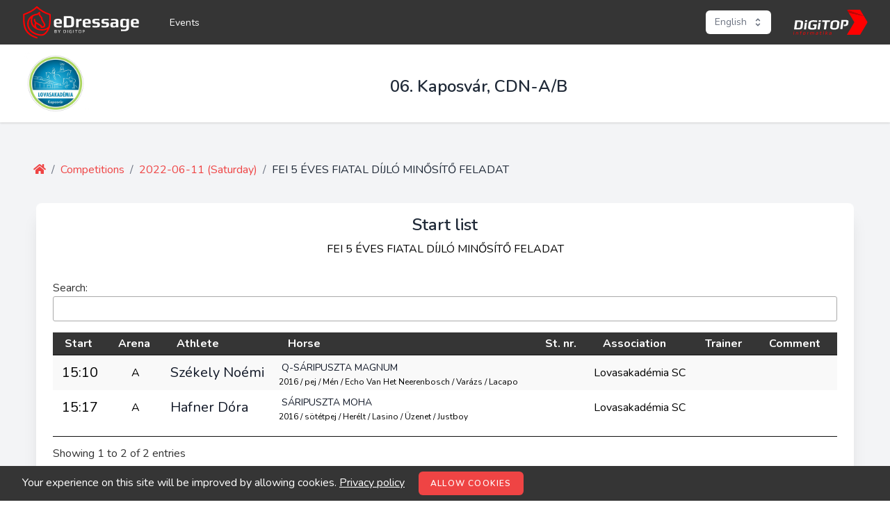

--- FILE ---
content_type: text/html; charset=UTF-8
request_url: https://edressage.info/event/48/competition/674/startlist
body_size: 7013
content:
<!DOCTYPE html>
<html lang="">
<head>
    <meta charset="utf-8">
    <meta name="viewport" content="width=device-width, initial-scale=1">
    <meta name="csrf-token" content="401AZn6cPOpffVkPPyD8c1JYZ7z0wPrGgD1Euq7m">

    <title>eDressage</title>

    <!-- Global site tag (gtag.js) - Google Analytics -->
    
    <!-- Fonts -->
    <link rel="stylesheet" href="https://fonts.googleapis.com/css2?family=Nunito:wght@400;600;700&display=swap">

    <script {$nonce}>console.warn("Livewire: The published Livewire assets are out of date\n See: https://laravel-livewire.com/docs/installation/")</script><script src="https://dijlovasverseny.hu/vendor/livewire/livewire.js?id=54d078b2ce39327a1702" data-turbo-eval="false" data-turbolinks-eval="false" ></script><script data-turbo-eval="false" data-turbolinks-eval="false" >window.livewire = new Livewire();window.Livewire = window.livewire;window.livewire_app_url = 'https://dijlovasverseny.hu';window.livewire_token = '401AZn6cPOpffVkPPyD8c1JYZ7z0wPrGgD1Euq7m';window.deferLoadingAlpine = function (callback) {window.addEventListener('livewire:load', function () {callback();});};let started = false;window.addEventListener('alpine:initializing', function () {if (! started) {window.livewire.start();started = true;}});document.addEventListener("DOMContentLoaded", function () {if (! started) {window.livewire.start();started = true;}});</script>

    <!-- Styles -->
    <link rel="stylesheet" href="/css/app.css?id=b00a5462c7e7b701bc2c">
    <link rel="stylesheet" href="/scss/app.css?id=005716921451f1141efa">
    <link rel="shortcut icon" href="https://edressage.info/images/favicon.ico"/>

    <style >[wire\:loading], [wire\:loading\.delay], [wire\:loading\.inline-block], [wire\:loading\.inline], [wire\:loading\.block], [wire\:loading\.flex], [wire\:loading\.table], [wire\:loading\.grid], [wire\:loading\.inline-flex] {display: none;}[wire\:loading\.delay\.shortest], [wire\:loading\.delay\.shorter], [wire\:loading\.delay\.short], [wire\:loading\.delay\.long], [wire\:loading\.delay\.longer], [wire\:loading\.delay\.longest] {display:none;}[wire\:offline] {display: none;}[wire\:dirty]:not(textarea):not(input):not(select) {display: none;}input:-webkit-autofill, select:-webkit-autofill, textarea:-webkit-autofill {animation-duration: 50000s;animation-name: livewireautofill;}@keyframes livewireautofill { from {} }</style>

    <script>
        var EDRESSAGE_TABLE_LANGUAGE_JSON = 'https://edressage.info/res/DataTable_l18n/en.json';
    </script>

    <!-- Scripts -->
    
    
    <script src="/js/app.js?id=356b28ec0286bf69ffc5"></script>

    <script>
        //DataTable reload button
        $.fn.dataTable.ext.buttons.reload = {
            text: '<i class="fas fa-sync"></i>',
            action: function (e, dt, node, config) {
                dt.ajax.reload();
            }
        };
    </script>
</head>
<body class="font-sans antialiased">
<div x-data="{&quot;show&quot;:true,&quot;style&quot;:&quot;success&quot;,&quot;message&quot;:null}"
            :class="{ 'bg-indigo-500': style == 'success', 'bg-red-700': style == 'danger' }"
            style="display: none;"
            x-show="show && message"
            x-init="
                document.addEventListener('banner-message', event => {
                    style = event.detail.style;
                    message = event.detail.message;
                    show = true;
                });
            ">
    <div class="max-w-screen-xl mx-auto py-2 px-3 sm:px-6 lg:px-8">
        <div class="flex items-center justify-between flex-wrap">
            <div class="w-0 flex-1 flex items-center min-w-0">
                <span class="flex p-2 rounded-lg" :class="{ 'bg-indigo-600': style == 'success', 'bg-red-600': style == 'danger' }">
                    <svg class="h-5 w-5 text-white" xmlns="http://www.w3.org/2000/svg" fill="none" viewBox="0 0 24 24" stroke="currentColor">
                        <path stroke-linecap="round" stroke-linejoin="round" stroke-width="2" d="M9 12l2 2 4-4m6 2a9 9 0 11-18 0 9 9 0 0118 0z" />
                    </svg>
                </span>

                <p class="ml-3 font-medium text-sm text-white truncate" x-text="message"></p>
            </div>

            <div class="flex-shrink-0 sm:ml-3">
                <button
                    type="button"
                    class="-mr-1 flex p-2 rounded-md focus:outline-none sm:-mr-2 transition"
                    :class="{ 'hover:bg-indigo-600 focus:bg-indigo-600': style == 'success', 'hover:bg-red-600 focus:bg-red-600': style == 'danger' }"
                    aria-label="Dismiss"
                    x-on:click="show = false">
                    <svg class="h-5 w-5 text-white" xmlns="http://www.w3.org/2000/svg" fill="none" viewBox="0 0 24 24" stroke="currentColor">
                        <path stroke-linecap="round" stroke-linejoin="round" stroke-width="2" d="M6 18L18 6M6 6l12 12" />
                    </svg>
                </button>
            </div>
        </div>
    </div>
</div>

<div class="min-h-screen bg-gray-100">
    <!-- Nav bar -->
    <div class="mx-auto px-4 sm:px-6 lg:px-8" style="background-color: #353535;position:fixed;z-index: 10;width: 100%">
        <nav wire:id="z6bOQR8CdsRMkhAYpQOH" wire:initial-data="{&quot;fingerprint&quot;:{&quot;id&quot;:&quot;z6bOQR8CdsRMkhAYpQOH&quot;,&quot;name&quot;:&quot;navigation-menu&quot;,&quot;locale&quot;:&quot;en&quot;,&quot;path&quot;:&quot;event\/48\/competition\/674\/startlist&quot;,&quot;method&quot;:&quot;GET&quot;,&quot;v&quot;:&quot;acj&quot;},&quot;effects&quot;:{&quot;listeners&quot;:[&quot;refresh-navigation-menu&quot;]},&quot;serverMemo&quot;:{&quot;children&quot;:[],&quot;errors&quot;:[],&quot;htmlHash&quot;:&quot;77e396ab&quot;,&quot;data&quot;:[],&quot;dataMeta&quot;:[],&quot;checksum&quot;:&quot;c86b7c1efeced61d9c441ffc83a372d3a1f033dfca9ba1e0a1c708c54ae6c2c6&quot;}}" x-data="{ open: false }">
    <!-- Primary Navigation Menu -->
    <div class="flex justify-between h-16">
        <div class="flex">
            <!-- Logo -->
            <div class="flex-shrink-0 flex items-center">
                <a href="https://edressage.info/events">
                    <img src="https://edressage.info/images/logo.svg" class="block h-12 w-auto">
                </a>
            </div>

            <!-- Navigation Links -->
            <div class="hidden space-x-8 sm:-my-px sm:ml-10 sm:flex">
                <a class="inline-flex items-center px-1 pt-1 border-b-2 border-transparent text-sm font-medium leading-5 text-white hover:border-red-500 focus:outline-none transition text-white" href="https://edressage.info/events">
    Events
</a>
                
                
                
            </div>

            <!-- Pontozás -->
                    </div>
        <div class="hidden sm:flex sm:items-center sm:ml-6">
                        
                
                <div class="ml-3 mr-2 relative">
                    <div class="relative" x-data="{ open: false }" @click.away="open = false" @close.stop="open = false">
    <div @click="open = ! open">
        <span class="inline-flex rounded-md">
                                    <button type="button"
                                            class="inline-flex items-center px-3 py-2 border border-transparent text-sm leading-4 font-medium rounded-md text-gray-500 bg-white hover:bg-gray-50 hover:text-gray-700 focus:outline-none focus:bg-gray-50 active:bg-gray-50 transition">
                                        English

                                        <svg class="ml-2 -mr-0.5 h-4 w-4" xmlns="http://www.w3.org/2000/svg"
                                             viewBox="0 0 20 20" fill="currentColor">
                                            <path fill-rule="evenodd"
                                                  d="M10 3a1 1 0 01.707.293l3 3a1 1 0 01-1.414 1.414L10 5.414 7.707 7.707a1 1 0 01-1.414-1.414l3-3A1 1 0 0110 3zm-3.707 9.293a1 1 0 011.414 0L10 14.586l2.293-2.293a1 1 0 011.414 1.414l-3 3a1 1 0 01-1.414 0l-3-3a1 1 0 010-1.414z"
                                                  clip-rule="evenodd"/>
                                        </svg>
                                    </button>
                                </span>
    </div>

    <div x-show="open"
            x-transition:enter="transition ease-out duration-200"
            x-transition:enter-start="transform opacity-0 scale-95"
            x-transition:enter-end="transform opacity-100 scale-100"
            x-transition:leave="transition ease-in duration-75"
            x-transition:leave-start="transform opacity-100 scale-100"
            x-transition:leave-end="transform opacity-0 scale-95"
            class="absolute z-50 mt-2 60 rounded-md shadow-lg origin-top-right right-0 "
            style="display: none;"
            @click="open = false">
        <div class="rounded-md ring-1 ring-black ring-opacity-5 py-1 bg-white">
            <div class="w-60">
                                <!-- Team Switcher -->
                                <div class="block px-4 py-2 text-xs text-gray-400">
                                    Switch language
                                </div>

                                                                    <form method="GET" action="https://edressage.info/lang/hu">
    <input type="hidden" name="_method" value="GET">    <input type="hidden" name="_token" value="401AZn6cPOpffVkPPyD8c1JYZ7z0wPrGgD1Euq7m">
    <!-- Hidden Team ID -->
    

    <a class="block px-4 py-2 text-sm leading-5 text-gray-700 hover:bg-gray-100 focus:outline-none focus:bg-gray-100 transition" href="#" onclick="event.preventDefault(); this.closest(&#039;form&#039;).submit();"><div class="flex items-center">
            
            <div class="truncate">Magyar</div>
        </div></a>
</form>
                                                                    <form method="GET" action="https://edressage.info/lang/en">
    <input type="hidden" name="_method" value="GET">    <input type="hidden" name="_token" value="401AZn6cPOpffVkPPyD8c1JYZ7z0wPrGgD1Euq7m">
    <!-- Hidden Team ID -->
    

    <a class="block px-4 py-2 text-sm leading-5 text-gray-700 hover:bg-gray-100 focus:outline-none focus:bg-gray-100 transition" href="#" onclick="event.preventDefault(); this.closest(&#039;form&#039;).submit();"><div class="flex items-center">
            
            <div class="truncate">English</div>
        </div></a>
</form>
                                                            </div>
        </div>
    </div>
</div>
                </div>
                <div class="ml-6 relative">

                    <div class="flex-shrink-0 flex items-center overflow-hidden h-full">
                        <a href="https://digitop.hu/" target="_blank">
                            <img src="https://edressage.info/images/digitop_logo_feher.svg" class="block h-9 w-auto ">
                        </a>
                    </div>
                </div>
                
                
                
                
                
                
                
                
                    </div>

        <!-- Hamburger -->
        <div class="-mr-2 flex items-center sm:hidden">
            <button @click="open = ! open"
                    class="inline-flex items-center justify-center p-2 rounded-md text-gray-400 hover:text-gray-500 hover:bg-gray-100 focus:outline-none focus:bg-gray-100 focus:text-gray-500 transition">
                <svg class="h-6 w-6" stroke="currentColor" fill="none" viewBox="0 0 24 24">
                    <path :class="{'hidden': open, 'inline-flex': ! open }" class="inline-flex"
                          stroke-linecap="round" stroke-linejoin="round" stroke-width="2"
                          d="M4 6h16M4 12h16M4 18h16"/>
                    <path :class="{'hidden': ! open, 'inline-flex': open }" class="hidden" stroke-linecap="round"
                          stroke-linejoin="round" stroke-width="2" d="M6 18L18 6M6 6l12 12"/>
                </svg>
            </button>
        </div>
    </div>

    <!-- Responsive Navigation Menu -->
    <div :class="{'block': open, 'hidden': ! open}" class="hidden sm:hidden">
        <!-- Responsive Settings Options -->
                    <div class="pt-2 pb-3 space-y-1">
                <a class="block pl-3 pr-4 py-2 border-l-4 border-transparent text-white text-base font-medium hover:border-red-500 focus:outline-none transition" href="https://edressage.info/events">
    Events
</a>

                <div class="border-t border-gray-200"></div>

                <!-- Language Switcher -->
                <div class="block px-4 py-2 text-xs text-white">
                    Switch language
                </div>

                                    <form method="GET" action="https://edressage.info/lang/hu">
    <input type="hidden" name="_method" value="GET">    <input type="hidden" name="_token" value="401AZn6cPOpffVkPPyD8c1JYZ7z0wPrGgD1Euq7m">
    <!-- Hidden Team ID -->
    

    <a class="block pl-3 pr-4 py-2 border-l-4 border-transparent text-white text-base font-medium hover:border-red-500 focus:outline-none transition" href="#" onclick="event.preventDefault(); this.closest(&#039;form&#039;).submit();">
    <div class="flex items-center">
            
            <div class="truncate">Magyar</div>
        </div>
</a>
</form>
                                    <form method="GET" action="https://edressage.info/lang/en">
    <input type="hidden" name="_method" value="GET">    <input type="hidden" name="_token" value="401AZn6cPOpffVkPPyD8c1JYZ7z0wPrGgD1Euq7m">
    <!-- Hidden Team ID -->
    

    <a class="block pl-3 pr-4 py-2 border-l-4 border-transparent text-white text-base font-medium hover:border-red-500 focus:outline-none transition" href="#" onclick="event.preventDefault(); this.closest(&#039;form&#039;).submit();">
    <div class="flex items-center">
            
            <div class="truncate">English</div>
        </div>
</a>
</form>
                
                
                
                
                
                
                
                
                
                
            </div>
            </div>
</nav>

<!-- Livewire Component wire-end:z6bOQR8CdsRMkhAYpQOH -->    </div>
    <div class="mx-auto px-4 sm:px-6 lg:px-8" style="background-color: #353535;height: 64px"></div>

    <!-- Page Heading -->
        <header class="bg-white shadow">
            <div class="mx-auto px-4 sm:px-6 lg:px-8">
                <div wire:id="AUqfmWcpJKNZyYZNVJlB" wire:initial-data="{&quot;fingerprint&quot;:{&quot;id&quot;:&quot;AUqfmWcpJKNZyYZNVJlB&quot;,&quot;name&quot;:&quot;edressage-header&quot;,&quot;locale&quot;:&quot;en&quot;,&quot;path&quot;:&quot;event\/48\/competition\/674\/startlist&quot;,&quot;method&quot;:&quot;GET&quot;,&quot;v&quot;:&quot;acj&quot;},&quot;effects&quot;:{&quot;listeners&quot;:[]},&quot;serverMemo&quot;:{&quot;children&quot;:[],&quot;errors&quot;:[],&quot;htmlHash&quot;:&quot;f846b395&quot;,&quot;data&quot;:{&quot;verseny&quot;:[],&quot;info&quot;:false},&quot;dataMeta&quot;:{&quot;models&quot;:{&quot;verseny&quot;:{&quot;class&quot;:&quot;App\\Models\\Verseny&quot;,&quot;id&quot;:48,&quot;relations&quot;:[],&quot;connection&quot;:&quot;edressage_data&quot;}}},&quot;checksum&quot;:&quot;40913238bd75c6d37681120d743ba8360f9b877044dfa19856a92cd066a93678&quot;}}" class="flex items-center gap-4">
    <div>

        <img class="w-24 h-24 my-2 object-cover object-center" src="https://edressage.info/storage/logo/43_Lovasakademia-SC-Kaposvar-logo.jpg" alt=""  onerror="this.style.display = 'none'">
    </div>
    <div class="flex-1 justify-between text-center mt-2">
        <h2 class="font-semibold text-2xl text-gray-800 leading-tight">06. Kaposvár, CDN-A/B </h2>
            </div>
    
    
    
</div>
<!-- Livewire Component wire-end:AUqfmWcpJKNZyYZNVJlB -->
            </div>
        </header>

<!-- Page Content -->
    <main>
        <div class="mx-auto py-10 sm:px-6 lg:px-8 ">
            <div>


        <div>
            <nav>
        <ol class="p-4 rounded flex flex-wrap bg-transparent text-md text-gray-800">
            
                                    <li>

                        <a href="https://edressage.info/events"
                           class="text-red-500 hover:text-red-800 hover:underline focus:text-red-800 focus:underline">
                                                            <i class="fas fa-home"></i>
                                                        
                        </a>
                    </li>
                
                                    <li class="text-gray-500 px-2">
                        /
                    </li>
                
            
                                    <li>

                        <a href="https://edressage.info/event/48?tab=1"
                           class="text-red-500 hover:text-red-800 hover:underline focus:text-red-800 focus:underline">
                                                        Competitions
                        </a>
                    </li>
                
                                    <li class="text-gray-500 px-2">
                        /
                    </li>
                
            
                                    <li>

                        <a href="https://edressage.info/event/48?tab=1&amp;date=2022-06-11"
                           class="text-red-500 hover:text-red-800 hover:underline focus:text-red-800 focus:underline">
                                                        2022-06-11 (Saturday)
                        </a>
                    </li>
                
                                    <li class="text-gray-500 px-2">
                        /
                    </li>
                
            
                                    <li>
                                                FEI 5 ÉVES FIATAL DÍJLÓ MINŐSÍTŐ FELADAT
                    </li>
                
                
                    </ol>
    </nav>


        </div>

        <div class="overflow-hidden shadow-xl rounded-3xl sm:rounded-lg bg-white m-5">

            <div x-data="{openTab: 0, activeClasses: 'border-l text-white border-t border-r rounded-t bg-red-500',inactiveClasses: 'hover:text-white hover:bg-red-300'}">
                                <div class="w-full pt-4 p-6">
                    <div class="mb-2">
                        <h5 class="font-semibold text-2xl text-gray-800 leading-tight text-center">
                            <p>Start list</p>
                            <p class="mt-2 text-sm"></p>
                        </h5>

                        <div class="mt-2 text-center">
                            FEI 5 ÉVES FIATAL DÍJLÓ MINŐSÍTŐ FELADAT
                        </div>
                    </div>
                                        

                        <div x-show="openTab === 0">
                            <div id="0_data">
                                <table id="startlista_0" class="compact stripe hover" style="width:100%; padding-top: 1em;  padding-bottom: 1em;">
                                    <thead>
                                    <tr>
                                                                                                                        
                                        <th data-priority="1">
                                                                                            Start
                                                                                    </th>
                                        
                                        <th data-priority="2">Arena</th>
                                        
                                                                                
                                                                                    <th data-priority="0">Athlete</th>
                                                                                
                                                                                    <th>Horse</th>
                                                                                
                                                                                    <th>St. nr.</th>
                                        
                                        
                                                                                                                                    <th>Association</th>
                                                <th>Trainer</th>
                                                                                            <th>Comment</th>
                                                                                    
                                        
                                                                            </tr>
                                    </thead>
                                    <tbody>
                                                                            <tr class="">
                                                                                        
                                                                                        
                                            <td class="text-xl text-center">
                                                                                                                                                                                                                    15:10
                                                                                                                                                </td>
                                            
                                            <td class="text-center">
                                                                                                    A
                                                                                            </td>
                                            
                                                                                        
                                                                                            <td>
                                                                                                            <a class="inline-flex items-center px-1 pt-1 border-b-2 border-transparent text-sm font-medium leading-5 text-white hover:border-red-500 focus:outline-none transition text-xl text-gray-900" href="https://edressage.info/event/48/athlete/Sz%C3%A9kely%20No%C3%A9mi">
    Székely Noémi
</a>
                                                                                                    </td>
                                                                                        
                                                                                            <td>
                                                                                                            <a class="inline-flex items-center px-1 pt-1 border-b-2 border-transparent text-sm font-medium leading-5 text-white hover:border-red-500 focus:outline-none transition text-gray-900" href="https://edressage.info/event/48/horse/Q-S%C3%81RIPUSZTA%20MAGNUM">
    Q-SÁRIPUSZTA MAGNUM
</a>
                                                        <p class="text-xs">2016 / pej / Mén / Echo Van Het Neerenbosch / Varázs / Lacapo</p>
                                                                                                    </td>
                                            
                                            
                                                                                        <td class="text-center"></td>
                                            
                                            
                                                                                            
                                                                                                    <td>Lovasakadémia SC</td>
                                                    <td></td>

                                                                                             
                                                <td class="text-center"></td>
                                                                                            
                                                                                    </tr>
                                                                            <tr class="">
                                                                                        
                                                                                        
                                            <td class="text-xl text-center">
                                                                                                                                                                                                                    15:17
                                                                                                                                                </td>
                                            
                                            <td class="text-center">
                                                                                                    A
                                                                                            </td>
                                            
                                                                                        
                                                                                            <td>
                                                                                                            <a class="inline-flex items-center px-1 pt-1 border-b-2 border-transparent text-sm font-medium leading-5 text-white hover:border-red-500 focus:outline-none transition text-xl text-gray-900" href="https://edressage.info/event/48/athlete/Hafner%20D%C3%B3ra">
    Hafner Dóra
</a>
                                                                                                    </td>
                                                                                        
                                                                                            <td>
                                                                                                            <a class="inline-flex items-center px-1 pt-1 border-b-2 border-transparent text-sm font-medium leading-5 text-white hover:border-red-500 focus:outline-none transition text-gray-900" href="https://edressage.info/event/48/horse/S%C3%81RIPUSZTA%20MOHA">
    SÁRIPUSZTA MOHA
</a>
                                                        <p class="text-xs">2016 / sötétpej / Herélt / Lasino / Üzenet / Justboy</p>
                                                                                                    </td>
                                            
                                            
                                                                                        <td class="text-center"></td>
                                            
                                            
                                                                                            
                                                                                                    <td>Lovasakadémia SC</td>
                                                    <td></td>

                                                                                             
                                                <td class="text-center"></td>
                                                                                            
                                                                                    </tr>
                                                                        </tbody>
                                </table>
                            </div>
                        </div>
                    
                                            <div class="flex mt-5 font-bold justify-center">
                            Prize Giving Ceremony : 15:45
                        </div>
                                    </div>
            </div>
        </div>

        
        
        
        
        

        
        
        
        




        

                    <div class="overflow-hidden shadow-xl rounded-3xl sm:rounded-lg bg-white m-5 p-6">
                <div class="flex flex-col md:flex-row gap-4 justify-center">
                                            <div>
                            C :
                                                            <a class="inline-flex items-center px-1 pt-1 border-b-2 border-transparent text-sm font-medium leading-5 text-white hover:border-red-500 focus:outline-none transition text-gray-900" href="https://edressage.info/event/48/judge/44">
    BALÁZS József (HUN)
</a>
                                                                    ,
                                                                                            <a class="inline-flex items-center px-1 pt-1 border-b-2 border-transparent text-sm font-medium leading-5 text-white hover:border-red-500 focus:outline-none transition text-gray-900" href="https://edressage.info/event/48/judge/41">
    WASSIBAUER Mariette (HUN)
</a>
                                                                                    </div>
                                    </div>
            </div>
        
    </div>
    <script>
        var type = '0';
        var versenyszam_csoportok = JSON.parse('[{"id":0,"nev":"\u00d6sszes\u00edtett","versenyszam_id":674,"behivottak_szama":2,"oszlop":"none","tipus":"all"}]');
        var display = type === '0' ? $.fn.dataTable.Responsive.display.childRow : $.fn.dataTable.Responsive.display.childRow;
        // var buttons = [];

        // if (type === '3')
        var buttons = [{
            // extend: 'print',
            exportOptions: {
                columns: [0, 1, 2, 3, 4, 5]
            }
        }];

        $.each(versenyszam_csoportok, function (key, item) {
            var startlista = new TableWrapper('#startlista_' + key, {
                dom: '<"dataTables_topLeftItem"B><"dtToolbarWrapper"lf>tr<"dtToolbarWrapper flex-col md:flex-row justify-between text-center md:text-justify"ip<"dataTables_bottomRightItem order-last">>',
                // dom: 'Bfrtip',
                responsive: {
                    details: {
                        display: display,
                        type: 'inline',
                        target: 0
                    }
                },            // serverSide: true,
                // order: [[0, "asc"]],
                // pageLength: 999,
                // order: true,
                type: type,
                paging: false,
                deferRender: true,
                autoWidth: false,
                // lengthChange: false,
                select: false,
                buttons: buttons,
                
                        
                        

                initComplete: function () {
                    this.api().columns([1]).every(function () {
                        var column = this;
                        if (type === '3') {

                            var select = $('<label>' + "Days:" + '<select id="dayFilter"><option value="">' + "All" + '</option></select></label>')

                            
                                .prependTo($('#startlista_' + key + '_filter'))
                                .on('change', function () {
                                    var val = $.fn.dataTable.util.escapeRegex(
                                        $("#dayFilter").val()
                                    );

                                    column
                                        .search(val ? '^' + val + '$' : '', true, false)
                                        .draw();
                                });

                            var datesLength = column.data().unique().length;
                            var dateSet = false;
                            var now = moment().format('YYYY-MM-DD');
                            column.data().unique().sort().each(function (value, i) {
                                $('#dayFilter').append('<option value="' + value + '" >' + value + '</option>')

                                if (now === value && !dateSet) {
                                    dateSet = true;
                                    $('#dayFilter').val(value).change()
                                }

                                if (now < value && !dateSet) {
                                    dateSet = true;
                                    $('#dayFilter').val(value).change()
                                }

                                if (datesLength - 1 === i && !dateSet)
                                    $('#dayFilter').val(value).change()
                            });
                        }
                    });

                    this.api().columns([0]).every(function () {
                        var column = this;
                        if (type === '3' || type === '1') {
                            var select = $('<label>' + "Events:" + '<select id="eventFilter"><option value="">' + "All" + '</option></select></label>')
                                .prependTo($('#startlista_' + key + '_filter'))
                                .on('change', function () {
                                    var val = $.fn.dataTable.util.escapeRegex(
                                        $("#eventFilter").val()
                                    );

                                    if (val !== "") {
                                        column.visible(false);
                                    }
                                    else {
                                        column.table().order([type === '3' ? 2 : 1, 'asc']);
                                        column.visible(true);
                                    }

                                    column
                                        .search(val ? '^' + val + '$' : '', true, false)
                                        .draw();
                                });

                            var datesLength = column.data().unique().length;
                            var dateSet = false;
                            var verseny = '06. Kaposvár, CDN-A/B ';

                            column.data().unique().sort().each(function (value, i) {
                                $('#eventFilter').append('<option value="' + value + '" >' + value + '</option>');

                                if (verseny === value && !dateSet) {
                                    dateSet = true;
                                    $('#eventFilter').val(value).change()
                                }
                            });
                        }
                    });
                }
            });
        });

        $(document).on('draw.dt', function (e, settings) {
            var api = new $.fn.dataTable.Api(settings);
            // console.log(api);
            // api.columns.adjust();
            setTimeout(function () {
                api.responsive.recalc().columns.adjust();
            }, 1);

        });

        $(document).ready(function () {
            window.draw = function (selector) {
                var table = $(selector).DataTable();
                table.draw();
            }
            // $('#versenyek tbody').on('click', 'tr.dtrg-start', function () {
            //     var name = $(this).data('name');
            //     collapsedGroups[name] = !collapsedGroups[name];
            //     var table1 = $('#versenyek').DataTable();
            //     table1.draw(false);
            // });
            // demo();
        });

        $(document).ready(function () {
            $('.dataTables_bottomRightItem').text('Last update:' + ' 2025-10-05 17:19:16');
        })
    </script>
        </div>
    </main>

      <!-- Footer -->
  <!-- <div class="mx-auto px-4 sm:px-6 lg:px-8" style="background-color: #353535;position:fixed;z-index: 10;width: 100%"> -->
    <!-- </div> -->
    <div class="mx-auto px-4 sm:px-6 lg:px-8 text-white" style="background-color: #353535;position:fixed;z-index: 10;width: 100%;bottom:0">
    
    <div class="flex justify-between h-10">
        <div class="flex flex-row">
            <!-- Navigation Links -->
            <div class="align-middle  space-x-8 sm:-my-px sm:ml-10 sm:flex">
               <p class="inline-flex items-center">© digitop.hu 2022  | &nbsp;<a href="https://edressage.info/privacy-policy" class="underline text-white hover:text-red-500 focus:outline-none transition text-white" >Privacy policy</a> </p>
            </div>
        </div>
        <!-- <div class="hidden sm:flex sm:items-center sm:ml-6">

                <div class="ml-6 relative">

                    <div class="flex-shrink-0 flex items-center overflow-hidden h-full">
                        <a href="https://digitop.hu/" target="_blank">
                            <img src="https://edressage.info/images/digitop_logo_feher.svg" class="block h-9 w-auto ">
                        </a>
                    </div>
                </div>

        </div> -->
    </div>
</div>




<div class="js-cookie-consent cookie-consent mx-auto px-4 sm:px-6 lg:px-8 text-white" style="background-color: #353535;position:fixed;z-index: 10;width: 100%;bottom:0">

    <span class="cookie-consent__message">
        Your experience on this site will be improved by allowing cookies.
        <a href="https://edressage.info/privacy-policy" class="text-white hover:text-red-500 focus:outline-none transition text-white underline" >Privacy policy</a>
    </span>


    <button type="submit" class="items-center px-4 py-2 border border-transparent rounded-md font-semibold text-xs text-white uppercase tracking-widest active:bg-gray-900 focus:outline-none focus:border-gray-900 focus:ring focus:ring-gray-300 disabled:opacity-25 transition js-cookie-consent-agree cookie-consent__agree ml-4 bg-red-500 hover:bg-red-800 m-2">
    Allow cookies
</button>

</div>
    <script>

        window.laravelCookieConsent = (function () {

            const COOKIE_VALUE = 1;
            const COOKIE_DOMAIN = 'edressage.info';

            function consentWithCookies() {
                setCookie('laravel_cookie_consent', COOKIE_VALUE, 7300);
                hideCookieDialog();
            }

            function cookieExists(name) {
                return (document.cookie.split('; ').indexOf(name + '=' + COOKIE_VALUE) !== -1);
            }

            function hideCookieDialog() {
                const dialogs = document.getElementsByClassName('js-cookie-consent');

                for (let i = 0; i < dialogs.length; ++i) {
                    dialogs[i].style.display = 'none';
                }
            }

            function setCookie(name, value, expirationInDays) {
                const date = new Date();
                date.setTime(date.getTime() + (expirationInDays * 24 * 60 * 60 * 1000));
                document.cookie = name + '=' + value
                    + ';expires=' + date.toUTCString()
                    + ';domain=' + COOKIE_DOMAIN
                    + ';path=/'
                    + ';samesite=lax';
            }

            if (cookieExists('laravel_cookie_consent')) {
                hideCookieDialog();
            }

            const buttons = document.getElementsByClassName('js-cookie-consent-agree');

            for (let i = 0; i < buttons.length; ++i) {
                buttons[i].addEventListener('click', consentWithCookies);
            }

            return {
                consentWithCookies: consentWithCookies,
                hideCookieDialog: hideCookieDialog
            };
        })();
    </script>

</body>
</html>



--- FILE ---
content_type: image/svg+xml
request_url: https://edressage.info/images/logo.svg
body_size: 39793
content:
<?xml version="1.0" encoding="utf-8"?>
<!-- Generator: Adobe Illustrator 22.0.1, SVG Export Plug-In . SVG Version: 6.00 Build 0)  -->
<svg version="1.1" id="Layer_1" xmlns="http://www.w3.org/2000/svg" xmlns:xlink="http://www.w3.org/1999/xlink" x="0px" y="0px"
	 viewBox="0 0 433.7 124" style="enable-background:new 0 0 433.7 124;" xml:space="preserve">
<style type="text/css">
	.st0{fill:#333333;}
	.st1{fill:#FF0000;}
	.st2{fill:#FFFFFF;}
	.st3{fill:#353535;}
</style>
<g>
	<g>
		<path class="st0" d="M-498.3,72.5V61.3c0-3.9,1.3-6.7,3.8-8.5c2.5-1.8,6.4-2.6,11.6-2.6c4.9,0,8.5,0.8,10.8,2.5
			c2.3,1.7,3.4,4.6,3.4,8.6v7.6h-20.2v2.8c0,1.8,0.6,3.1,1.9,3.9c1.3,0.8,3.6,1.2,6.9,1.2c3.1,0,6.6-0.4,10.4-1.3v6
			c-3.8,0.8-7.9,1.2-12.2,1.2C-492.8,82.6-498.3,79.3-498.3,72.5z M-477.6,63.6v-4.5c0-1-0.4-1.8-1.3-2.3c-0.8-0.5-2.2-0.8-4.2-0.8
			c-2.3,0-3.8,0.3-4.6,0.8c-0.8,0.6-1.2,1.3-1.2,2.3v4.5H-477.6z"/>
		<path class="st0" d="M-461.1,40.3h17.7c4.9,0,8.7,0.4,11.6,1.1c2.8,0.8,4.9,2,6.2,3.9c1.3,1.8,2,4.4,2,7.6v17
			c0,3.2-0.6,5.6-1.9,7.4c-1.2,1.7-3.3,3-6.1,3.7c-2.8,0.7-6.7,1.1-11.8,1.1h-17.8V40.3z M-443.7,74.8c2.7,0,4.8-0.1,6.2-0.4
			c1.4-0.2,2.4-0.7,3-1.4c0.6-0.7,0.9-1.8,0.9-3.2V52.7c0-2-0.8-3.4-2.3-4.1c-1.6-0.8-4.1-1.2-7.5-1.2h-7.6v27.4H-443.7z"/>
		<path class="st0" d="M-415.9,50.9h8.9v5.5c0-1,0.4-1.9,1.2-2.9c0.8-0.9,1.9-1.7,3.1-2.3c1.3-0.6,2.5-0.9,3.8-0.9h3.3V58h-3.2
			c-2.7,0-4.6,0.4-5.9,1.2c-1.3,0.8-1.9,2.2-1.9,4V82h-9.4V50.9z"/>
		<path class="st0" d="M-391.3,72.5V61.3c0-3.9,1.3-6.7,3.8-8.5c2.5-1.8,6.4-2.6,11.6-2.6c4.9,0,8.5,0.8,10.8,2.5
			c2.3,1.7,3.4,4.6,3.4,8.6v7.6h-20.2v2.8c0,1.8,0.6,3.1,1.9,3.9s3.6,1.2,6.9,1.2c3.1,0,6.6-0.4,10.4-1.3v6
			c-3.8,0.8-7.9,1.2-12.2,1.2C-385.8,82.6-391.3,79.3-391.3,72.5z M-370.6,63.6v-4.5c0-1-0.4-1.8-1.3-2.3c-0.8-0.5-2.2-0.8-4.2-0.8
			c-2.3,0-3.8,0.3-4.6,0.8c-0.8,0.6-1.2,1.3-1.2,2.3v4.5H-370.6z"/>
		<path class="st0" d="M-355.1,81.7v-6.2c6,0.9,10.1,1.3,12.4,1.3c2,0,3.4-0.2,4.4-0.6c0.9-0.4,1.4-1.1,1.4-2.1v-1.9
			c0-1.1-0.3-1.8-0.9-2.3c-0.6-0.4-1.8-0.7-3.5-0.7h-4c-3.3,0-5.8-0.7-7.6-2c-1.8-1.3-2.7-3.2-2.7-5.8v-3.8c0-2.7,1.3-4.6,3.9-5.8
			c2.6-1.1,6.4-1.7,11.6-1.7c2.1,0,5.7,0.2,11.1,0.6v6c-6.7-0.5-10.5-0.8-11.3-0.8c-2.5,0-4.2,0.2-4.9,0.5c-0.7,0.4-1,1.1-1,2.1v1.7
			c0,0.6,0.3,1,0.8,1.4c0.6,0.4,1.4,0.6,2.4,0.6h4.1c7.6,0,11.4,2.5,11.4,7.5v3.9c0,1.5-0.3,2.8-0.8,3.9s-1.3,2-2.2,2.6
			c-0.9,0.6-2,1.1-3.3,1.4c-1.3,0.3-2.8,0.6-4.2,0.7c-1.3,0.1-2.9,0.2-4.6,0.2C-346.2,82.6-350.2,82.3-355.1,81.7z"/>
		<path class="st0" d="M-321.4,81.7v-6.2c6,0.9,10.1,1.3,12.4,1.3c2,0,3.4-0.2,4.4-0.6c0.9-0.4,1.4-1.1,1.4-2.1v-1.9
			c0-1.1-0.3-1.8-0.9-2.3c-0.6-0.4-1.8-0.7-3.5-0.7h-4c-3.3,0-5.8-0.7-7.6-2c-1.8-1.3-2.7-3.2-2.7-5.8v-3.8c0-2.7,1.3-4.6,3.9-5.8
			c2.6-1.1,6.4-1.7,11.6-1.7c2.1,0,5.7,0.2,11.1,0.6v6c-6.7-0.5-10.5-0.8-11.3-0.8c-2.5,0-4.2,0.2-4.9,0.5c-0.7,0.4-1,1.1-1,2.1v1.7
			c0,0.6,0.3,1,0.8,1.4c0.6,0.4,1.4,0.6,2.4,0.6h4.1c7.6,0,11.4,2.5,11.4,7.5v3.9c0,1.5-0.3,2.8-0.8,3.9s-1.3,2-2.2,2.6
			c-0.9,0.6-2,1.1-3.3,1.4c-1.3,0.3-2.8,0.6-4.2,0.7c-1.3,0.1-2.9,0.2-4.6,0.2C-312.4,82.6-316.5,82.3-321.4,81.7z"/>
		<path class="st0" d="M-284.7,81.8c-1.4-0.5-2.4-1.5-3-2.9c-0.6-1.4-0.9-3.5-0.9-6.3c0-2.5,0.3-4.4,0.9-5.8c0.6-1.4,1.6-2.4,3-3.1
			c1.4-0.6,3.3-0.9,5.8-0.9h10.5v-2.1c0-1.3-0.2-2.3-0.5-3c-0.4-0.6-1-1.1-2-1.3c-1-0.3-2.4-0.4-4.3-0.4c-2.7,0-6.3,0.3-10.9,0.8
			v-5.9c3.4-0.4,7.3-0.6,11.9-0.6c4,0,7.1,0.3,9.2,0.9s3.7,1.6,4.7,3.1c0.9,1.5,1.4,3.6,1.4,6.4V82h-9.2v-2.8
			c-0.7,1.2-1.7,2.1-3,2.6c-1.2,0.6-3.6,0.8-7.1,0.8C-281.1,82.6-283.3,82.3-284.7,81.8z M-270.5,76.6c0.6-0.1,1-0.2,1.3-0.4
			c0.2-0.2,0.4-0.4,0.6-0.8c0.2-0.3,0.3-0.7,0.3-1.3v-6h-6.4c-1.5,0-2.5,0.1-3.1,0.3c-0.6,0.2-1,0.6-1.2,1.2
			c-0.2,0.6-0.3,1.6-0.3,3.1c0,1.4,0.1,2.4,0.3,3c0.2,0.6,0.6,0.9,1.3,1.1c0.6,0.2,1.7,0.3,3.3,0.3
			C-272.6,76.8-271.3,76.7-270.5,76.6z"/>
		<path class="st0" d="M-249.4,95.7v-6.3c4,0.6,7.8,0.8,11.2,0.8c3.2,0,5.4-0.5,6.8-1.5c1.4-1,2.1-2.7,2.1-5.1v-5
			c-0.8,1.1-1.5,2-2.2,2.5s-1.7,1-2.9,1.2c-1.2,0.2-2.8,0.4-4.9,0.4c-3,0-5.5-0.3-7.3-0.9c-1.8-0.6-3.1-1.5-3.9-2.9
			c-0.8-1.3-1.2-3.2-1.2-5.6V61.1c0-2.9,0.4-5.1,1.1-6.6c0.7-1.5,2-2.6,3.9-3.3s4.4-1,7.9-1c2.2,0,3.9,0.1,5.1,0.4
			c1.2,0.3,2,0.6,2.6,1.2c0.6,0.5,1.3,1.4,2.1,2.6v-3.5h9.1v32.8c0,4.4-1.5,7.6-4.5,9.5s-7.6,2.9-13.7,2.9
			C-243.2,96.1-247,96-249.4,95.7z M-231.8,76.4c0.9-0.3,1.6-0.7,1.9-1.3c0.4-0.6,0.5-1.4,0.5-2.5V60.1c0-1.2-0.2-2-0.5-2.6
			c-0.3-0.6-1-1-2-1.2s-2.5-0.3-4.6-0.3c-1.7,0-3,0.1-3.8,0.4c-0.8,0.3-1.4,0.7-1.6,1.3c-0.3,0.6-0.4,1.5-0.4,2.7v11.9
			c0,1.3,0.1,2.3,0.4,2.9c0.3,0.6,0.8,1,1.7,1.2c0.9,0.2,2.3,0.4,4.2,0.4C-234.1,76.8-232.7,76.6-231.8,76.4z"/>
		<path class="st0" d="M-212.6,72.5V61.3c0-3.9,1.3-6.7,3.8-8.5c2.5-1.8,6.4-2.6,11.6-2.6c4.9,0,8.5,0.8,10.8,2.5
			c2.3,1.7,3.4,4.6,3.4,8.6v7.6h-20.2v2.8c0,1.8,0.6,3.1,1.9,3.9c1.3,0.8,3.6,1.2,6.9,1.2c3.1,0,6.6-0.4,10.4-1.3v6
			c-3.8,0.8-7.9,1.2-12.2,1.2C-207.1,82.6-212.6,79.3-212.6,72.5z M-191.9,63.6v-4.5c0-1-0.4-1.8-1.3-2.3c-0.8-0.5-2.2-0.8-4.2-0.8
			c-2.3,0-3.8,0.3-4.6,0.8c-0.8,0.6-1.2,1.3-1.2,2.3v4.5H-191.9z"/>
	</g>
	<g>
		<path class="st0" d="M-495.5,91.6h3.9c0.9,0,1.7,0.1,2.2,0.3c0.5,0.2,0.8,0.4,1,0.7s0.3,0.6,0.3,1.1v1.5c0,0.4-0.1,0.8-0.4,1
			c-0.2,0.2-0.6,0.4-1.1,0.5v0.1c0.6,0.1,1.1,0.3,1.4,0.6c0.4,0.3,0.5,0.7,0.5,1.2v1.8c0,0.8-0.3,1.4-0.9,1.7
			c-0.6,0.3-1.6,0.5-3,0.5h-4V91.6z M-491.5,96.4c0.7,0,1.2-0.1,1.5-0.3c0.3-0.2,0.4-0.5,0.4-1v-1.3c0-0.4-0.2-0.7-0.5-0.9
			c-0.3-0.2-0.8-0.3-1.5-0.3h-2.3v3.7H-491.5z M-491.5,101.4c0.8,0,1.4-0.1,1.7-0.3s0.5-0.5,0.5-0.9v-1.7c0-0.3-0.1-0.5-0.2-0.7
			c-0.1-0.2-0.3-0.3-0.5-0.4c-0.2-0.1-0.5-0.1-0.7-0.1c-0.2,0-0.5,0-0.9,0h-2.4v4H-491.5z"/>
		<path class="st0" d="M-479.4,98.1l-4-6.5h1.9l2.9,5.1l2.9-5.1h1.9l-4,6.5v4.5h-1.6V98.1z"/>
		<path class="st0" d="M-462.3,91.6h4.3c3.1,0,4.6,1,4.6,3.1v4.8c0,2-1.5,3-4.6,3h-4.4V91.6z M-458.1,101.4c2.1,0,3.1-0.6,3.1-1.9
			v-4.8c0-0.4-0.1-0.7-0.3-1c-0.2-0.3-0.4-0.5-0.7-0.6c-0.3-0.1-0.6-0.2-0.9-0.3c-0.3,0-0.7-0.1-1.1-0.1h-2.7v8.7H-458.1z"/>
		<path class="st0" d="M-447.9,91.6h1.6v10.9h-1.6V91.6z"/>
		<path class="st0" d="M-437.1,102.6c-0.4,0-0.8-0.1-1.3-0.3c-0.5-0.1-0.9-0.3-1.2-0.5c-0.3-0.2-0.6-0.5-0.8-0.9
			c-0.2-0.4-0.3-0.8-0.3-1.3v-5.2c0-0.6,0.2-1.2,0.5-1.6c0.3-0.4,0.8-0.8,1.3-1c0.6-0.2,1.1-0.3,1.6-0.4c0.5-0.1,1-0.1,1.6-0.1
			c1.4,0,2.7,0.1,3.8,0.3v1.3c-0.4-0.1-1-0.2-1.8-0.3c-0.8-0.1-1.4-0.1-1.9-0.1c-2.3,0-3.5,0.7-3.5,2v5.2c0,0.4,0.1,0.7,0.3,0.9
			c0.2,0.3,0.5,0.5,0.9,0.6c0.4,0.1,0.7,0.2,1.1,0.3s0.8,0.1,1.2,0.1c0.8,0,1.6-0.1,2.4-0.3v-3.8h-2.6v-1.1h4.1v5.9
			c-1.5,0.3-2.8,0.5-4,0.5C-436.2,102.7-436.7,102.7-437.1,102.6z"/>
		<path class="st0" d="M-426.1,91.6h1.6v10.9h-1.6V91.6z"/>
		<path class="st0" d="M-415.9,92.7h-3.7v-1.1h9v1.1h-3.7v9.8h-1.7V92.7z"/>
		<path class="st0" d="M-406,99.7v-5.2c0-2.1,1.5-3.1,4.6-3.1c3.1,0,4.6,1,4.6,3.1v5.2c0,1.1-0.4,1.8-1.3,2.3
			c-0.9,0.5-2,0.7-3.4,0.7C-404.5,102.7-406,101.7-406,99.7z M-398.4,99.7v-5.2c0-1.3-1-2-3-2c-1,0-1.7,0.2-2.2,0.5
			c-0.5,0.3-0.8,0.8-0.8,1.6v5.2c0,1.3,1,1.9,3,1.9C-399.4,101.6-398.4,101-398.4,99.7z"/>
		<path class="st0" d="M-391.3,91.6h3.6c0.5,0,0.9,0,1.2,0c0.3,0,0.6,0.1,1,0.2c0.4,0.1,0.6,0.2,0.9,0.4c0.2,0.2,0.4,0.4,0.6,0.6
			c0.1,0.3,0.2,0.6,0.2,1V96c0,0.9-0.4,1.6-1.1,2c-0.7,0.4-1.7,0.6-3.1,0.6h-1.6v3.9h-1.6V91.6z M-387.8,97.5c0.7,0,1.3-0.1,1.7-0.4
			c0.4-0.3,0.6-0.7,0.6-1.2v-2c0-0.3-0.1-0.6-0.2-0.7s-0.4-0.3-0.7-0.4c-0.3-0.1-0.5-0.1-0.7-0.1c-0.2,0-0.4,0-0.8,0h-1.8v4.9
			H-387.8z"/>
	</g>
	<path class="st1" d="M-563.3,62.3c0.1,0,0.1,0.1,0.2,0.1c0,0,0.1,0.1,0.1,0.1c1.2,1,2.3,1.8,2.7,2c0.7,0.3,5.3,3,9.2,5.2
		c2.7,1.6,5,3,5.7,3.5c0.1,0.1,0.2,0.2,0.3,0.2c1.1,1.1,1.7,2.9,2.2,4.5l0.2,0.6c1.4-0.3,3.4-0.8,4.9-1.2c1.1-0.3,1.8-0.5,1.9-0.5
		c0.3-0.2-0.3-0.1-0.2-0.7c0.5-1.8,0.9-4.2,0.9-4.7c0-0.2-6.6-11-8.8-14.9c-0.4-0.7-0.6-1.1-0.8-1.4c-0.6-1.1-1.1-5.6-1.3-7.4
		l-7.7-10c-0.4-0.5-0.5-1-0.5-1.6h0v-3.5l-3.4,2.9c-0.5,0.4-1,0.6-1.6,0.6c-3,0.3-6,0.9-8.8,1.8c-2.3,0.7-4.6,1.7-6.6,2.8
		c-4.5,8.8-5.3,16.8-3.6,23.6c1.1,4.3,3.2,8.1,6,11.3c0.8,0.9,1.6,1.8,2.5,2.6c-0.1-0.3-0.1-0.5-0.2-0.8c-0.9-4.1-0.5-8.3,1.3-11.9
		c0.1-0.2,0.3-0.5,0.4-0.7l-0.1-0.1c-1.5-1.5-2.8-3.1-3.4-4.6c-0.4-1.1-0.6-2.5-0.8-3.8c-0.1-1.2-0.2-2.5-0.2-3.5
		c0-1.5,1.2-2.6,2.6-2.7c1.5,0,2.6,1.2,2.7,2.6c0,0.9,0,2,0.2,3.1c0.1,1,0.3,1.9,0.5,2.6c0.2,0.7,1.1,1.6,2.1,2.6
		C-564.2,61.4-563.7,61.9-563.3,62.3L-563.3,62.3z M-582.8,46.6c-1.3,1.3-2.5,2.7-3.6,4.2c-4.2,5.9-6.3,13.1-5.6,21
		c0.2,2.5,0.7,5,1.6,7.7c2.1,6.8,6.5,12.3,12.1,16.6c6.7,5.2,15,8.6,23.3,10.5c1.9,0.4,3.9,0.7,6,0.9c2.2,0.2,4.4,0.2,6.6,0.1
		c2.3-0.1,4.6-1,6.8-2.4c2.7-1.7,5.2-4.1,7.4-6.8c2.5-3.1,4.6-6.3,6.3-9.8c-0.2,0.1-0.5,0.3-0.7,0.4c-3.1,1.6-6.3,2.8-9.6,3.6
		c-9.3,2.4-19.2,1.4-28-2.1c-0.1,0-0.2-0.1-0.3-0.1c-1.4-0.6-2.7-1.2-4.1-1.9c-4.6-2.4-8.6-5.6-11.9-9.5c-3.3-3.9-5.8-8.4-7-13.5
		C-584.9,59.8-584.8,53.4-582.8,46.6L-582.8,46.6z M-518.3,79.4c0.7-2.5,1.3-5.1,1.7-7.7c1.8-11.4,1.5-24.6,1.3-32.7
		c0-1.1,0-2-0.1-2.8c-9.1-2.9-17.6-6.6-25.3-11c-7.5-4.4-14.4-9.5-20.6-15.3c-6.2,5.7-13.1,10.6-20.6,14.9
		c-7.8,4.4-16.2,8.1-25.3,11.4l0,4.4c-0.2,31.1-0.4,63.1,46.8,77.7c1.4,0.4,2.2,1.9,1.7,3.3c-0.4,1.4-1.9,2.2-3.3,1.7
		c-50.9-15.8-50.7-49.7-50.5-82.7c0-1.3,0-2.6,0-6.3h0c0-1.1,0.7-2.1,1.8-2.5c9.5-3.4,18.3-7.1,26.2-11.6
		c7.9-4.5,15.1-9.7,21.4-15.8c1-1,2.7-1,3.7,0c6.4,6.3,13.5,11.7,21.4,16.3c7.9,4.6,16.5,8.3,25.9,11.1c1.2,0.3,2,1.3,2,2.6
		c0,1.7,0,3.1,0.1,4.7c0.2,8.3,0.4,21.7-1.4,33.6c-0.4,2.9-1.1,5.7-1.8,8.4c0,0.4-0.1,0.8-0.3,1.1c-0.6,2.1-1.4,4.1-2.2,6.1
		c-2.1,4.9-4.9,9.4-8.4,13.7c-2.5,3.1-5.5,5.9-8.7,7.9c-3,1.9-6.1,3.1-9.4,3.2c-2.5,0.1-4.9,0.1-7.3-0.1c-2.3-0.2-4.6-0.5-6.8-1
		c-9-2.1-18.1-5.9-25.4-11.5c-6.4-4.9-11.4-11.3-13.9-19.2c-0.9-3-1.5-5.9-1.8-8.8c-0.8-9.2,1.7-17.7,6.6-24.6
		c4.9-6.8,12.2-12.1,21-14.8c2.9-0.9,6-1.6,9.2-1.9l7-5.9c0.5-0.5,1.1-0.7,1.8-0.7c1.5,0,2.7,1.2,2.7,2.7v8.4l7.5,9.8
		c0.4,0.4,0.6,0.9,0.6,1.5c0,0,0.5,5.5,0.7,6l0.8,1.3c2.5,4.3,9.7,16.6,9.5,18.3c-0.1,0.6-0.5,3.4-1.1,5.4c-0.5,1.7-1.1,3.1-2.1,3.8
		c-0.5,0.3-1.8,0.8-3.4,1.2c-1.7,0.5-3.9,1-5.5,1.3c-1.5,0.3-2.5,0.3-3.4-0.2c-1.1-0.6-1.7-1.4-2.1-2.5c-0.2-0.6-0.4-1-0.5-1.4
		c-0.3-1-0.7-2.1-0.8-2.3l0,0c-0.4-0.4-2.5-1.6-4.9-3.1c-3.8-2.2-8.2-4.8-8.8-5c-0.3-0.1-0.9-0.5-1.6-1c-1.1,2.4-1.3,5.3-0.7,8.1
		c0.7,3,2.2,5.8,4.5,7.8c0.7,0.6,1.4,1.1,2.3,1.6c7.7,3.1,16.5,4,24.7,1.9c2.9-0.7,5.7-1.8,8.4-3.2C-522.6,83-520.4,81.4-518.3,79.4
		L-518.3,79.4z"/>
</g>
<g>
	<g>
		<path class="st2" d="M117.3,71.5V60.3c0-3.9,1.3-6.7,3.8-8.5c2.5-1.8,6.4-2.6,11.6-2.6c4.9,0,8.5,0.8,10.8,2.5
			c2.3,1.7,3.4,4.6,3.4,8.6v7.6h-20.2v2.8c0,1.8,0.6,3.1,1.9,3.9c1.3,0.8,3.6,1.2,6.9,1.2c3.1,0,6.6-0.4,10.4-1.3v6
			c-3.8,0.8-7.9,1.2-12.2,1.2C122.8,81.6,117.3,78.2,117.3,71.5z M138,62.6v-4.5c0-1-0.4-1.8-1.3-2.3c-0.8-0.5-2.2-0.8-4.2-0.8
			c-2.3,0-3.8,0.3-4.6,0.8c-0.8,0.6-1.2,1.3-1.2,2.3v4.5H138z"/>
		<path class="st2" d="M154.5,39.3h17.7c4.9,0,8.7,0.4,11.6,1.1c2.8,0.8,4.9,2,6.2,3.9c1.3,1.8,2,4.4,2,7.6v17
			c0,3.2-0.6,5.6-1.9,7.4c-1.2,1.7-3.3,3-6.1,3.7c-2.8,0.7-6.7,1.1-11.8,1.1h-17.8V39.3z M171.9,73.8c2.7,0,4.8-0.1,6.2-0.4
			c1.4-0.2,2.4-0.7,3-1.4c0.6-0.7,0.9-1.8,0.9-3.2V51.7c0-2-0.8-3.4-2.3-4.1c-1.6-0.8-4.1-1.2-7.5-1.2h-7.6v27.4H171.9z"/>
		<path class="st2" d="M199.8,49.9h8.9v5.5c0-1,0.4-1.9,1.2-2.9c0.8-0.9,1.9-1.7,3.1-2.3c1.3-0.6,2.5-0.9,3.8-0.9h3.3V57h-3.2
			c-2.7,0-4.6,0.4-5.9,1.2c-1.3,0.8-1.9,2.2-1.9,4V81h-9.4V49.9z"/>
		<path class="st2" d="M224.4,71.5V60.3c0-3.9,1.3-6.7,3.8-8.5c2.5-1.8,6.4-2.6,11.6-2.6c4.9,0,8.5,0.8,10.8,2.5
			c2.3,1.7,3.4,4.6,3.4,8.6v7.6h-20.2v2.8c0,1.8,0.6,3.1,1.9,3.9c1.3,0.8,3.6,1.2,6.9,1.2c3.1,0,6.6-0.4,10.4-1.3v6
			c-3.8,0.8-7.9,1.2-12.2,1.2C229.9,81.6,224.4,78.2,224.4,71.5z M245,62.6v-4.5c0-1-0.4-1.8-1.3-2.3c-0.8-0.5-2.2-0.8-4.2-0.8
			c-2.3,0-3.8,0.3-4.6,0.8c-0.8,0.6-1.2,1.3-1.2,2.3v4.5H245z"/>
		<path class="st2" d="M260.5,80.6v-6.2c6,0.9,10.1,1.3,12.4,1.3c2,0,3.4-0.2,4.4-0.6c0.9-0.4,1.4-1.1,1.4-2.1v-1.9
			c0-1.1-0.3-1.8-0.9-2.3c-0.6-0.4-1.8-0.7-3.5-0.7h-4c-3.3,0-5.8-0.7-7.6-2c-1.8-1.3-2.7-3.2-2.7-5.8v-3.8c0-2.7,1.3-4.6,3.9-5.8
			c2.6-1.1,6.4-1.7,11.6-1.7c2.1,0,5.7,0.2,11.1,0.6v6c-6.7-0.5-10.5-0.8-11.3-0.8c-2.5,0-4.2,0.2-4.9,0.5c-0.7,0.4-1,1.1-1,2.1v1.7
			c0,0.6,0.3,1,0.8,1.4c0.6,0.4,1.4,0.6,2.4,0.6h4.1c7.6,0,11.4,2.5,11.4,7.5v3.9c0,1.5-0.3,2.8-0.8,3.9s-1.3,2-2.2,2.6
			c-0.9,0.6-2,1.1-3.3,1.4c-1.3,0.3-2.8,0.6-4.2,0.7c-1.3,0.1-2.9,0.2-4.6,0.2C269.5,81.6,265.4,81.3,260.5,80.6z"/>
		<path class="st2" d="M294.3,80.6v-6.2c6,0.9,10.1,1.3,12.4,1.3c2,0,3.4-0.2,4.4-0.6c0.9-0.4,1.4-1.1,1.4-2.1v-1.9
			c0-1.1-0.3-1.8-0.9-2.3c-0.6-0.4-1.8-0.7-3.5-0.7h-4c-3.3,0-5.8-0.7-7.6-2c-1.8-1.3-2.7-3.2-2.7-5.8v-3.8c0-2.7,1.3-4.6,3.9-5.8
			c2.6-1.1,6.4-1.7,11.6-1.7c2.1,0,5.7,0.2,11.1,0.6v6c-6.7-0.5-10.5-0.8-11.3-0.8c-2.5,0-4.2,0.2-4.9,0.5c-0.7,0.4-1,1.1-1,2.1v1.7
			c0,0.6,0.3,1,0.8,1.4c0.6,0.4,1.4,0.6,2.4,0.6h4.1c7.6,0,11.4,2.5,11.4,7.5v3.9c0,1.5-0.3,2.8-0.8,3.9s-1.3,2-2.2,2.6
			c-0.9,0.6-2,1.1-3.3,1.4c-1.3,0.3-2.8,0.6-4.2,0.7c-1.3,0.1-2.9,0.2-4.6,0.2C303.2,81.6,299.1,81.3,294.3,80.6z"/>
		<path class="st2" d="M330.9,80.8c-1.4-0.5-2.4-1.5-3-2.9c-0.6-1.4-0.9-3.5-0.9-6.3c0-2.5,0.3-4.4,0.9-5.8c0.6-1.4,1.6-2.4,3-3.1
			c1.4-0.6,3.3-0.9,5.8-0.9h10.5v-2.1c0-1.3-0.2-2.3-0.5-3c-0.4-0.6-1-1.1-2-1.3c-1-0.3-2.4-0.4-4.3-0.4c-2.7,0-6.3,0.3-10.9,0.8
			v-5.9c3.4-0.4,7.3-0.6,11.9-0.6c4,0,7.1,0.3,9.2,0.9s3.7,1.6,4.7,3.1c0.9,1.5,1.4,3.6,1.4,6.4V81h-9.2v-2.8
			c-0.7,1.2-1.7,2.1-3,2.6c-1.2,0.6-3.6,0.8-7.1,0.8C334.5,81.6,332.4,81.3,330.9,80.8z M345.1,75.6c0.6-0.1,1-0.2,1.3-0.4
			c0.2-0.2,0.4-0.4,0.6-0.8c0.2-0.3,0.3-0.7,0.3-1.3v-6h-6.4c-1.5,0-2.5,0.1-3.1,0.3c-0.6,0.2-1,0.6-1.2,1.2
			c-0.2,0.6-0.3,1.6-0.3,3.1c0,1.4,0.1,2.4,0.3,3c0.2,0.6,0.6,0.9,1.3,1.1c0.6,0.2,1.7,0.3,3.3,0.3C343,75.8,344.3,75.7,345.1,75.6z
			"/>
		<path class="st2" d="M366.2,94.6v-6.3c4,0.6,7.8,0.8,11.2,0.8c3.2,0,5.4-0.5,6.8-1.5c1.4-1,2.1-2.7,2.1-5.1v-5
			c-0.8,1.1-1.5,2-2.2,2.5s-1.7,1-2.9,1.2c-1.2,0.2-2.8,0.4-4.9,0.4c-3,0-5.5-0.3-7.3-0.9c-1.8-0.6-3.1-1.5-3.9-2.9
			c-0.8-1.3-1.2-3.2-1.2-5.6V60.1c0-2.9,0.4-5.1,1.1-6.6c0.7-1.5,2-2.6,3.9-3.3s4.4-1,7.9-1c2.2,0,3.9,0.1,5.1,0.4
			c1.2,0.3,2,0.6,2.6,1.2c0.6,0.5,1.3,1.4,2.1,2.6v-3.5h9.1v32.8c0,4.4-1.5,7.6-4.5,9.5s-7.6,2.9-13.7,2.9
			C372.4,95.1,368.7,94.9,366.2,94.6z M383.9,75.4c0.9-0.3,1.6-0.7,1.9-1.3c0.4-0.6,0.5-1.4,0.5-2.5V59.1c0-1.2-0.2-2-0.5-2.6
			c-0.3-0.6-1-1-2-1.2s-2.5-0.3-4.6-0.3c-1.7,0-3,0.1-3.8,0.4c-0.8,0.3-1.4,0.7-1.6,1.3c-0.3,0.6-0.4,1.5-0.4,2.7v11.9
			c0,1.3,0.1,2.3,0.4,2.9c0.3,0.6,0.8,1,1.7,1.2c0.9,0.2,2.3,0.4,4.2,0.4C381.6,75.8,382.9,75.6,383.9,75.4z"/>
		<path class="st2" d="M403,71.5V60.3c0-3.9,1.3-6.7,3.8-8.5c2.5-1.8,6.4-2.6,11.6-2.6c4.9,0,8.5,0.8,10.8,2.5
			c2.3,1.7,3.4,4.6,3.4,8.6v7.6h-20.2v2.8c0,1.8,0.6,3.1,1.9,3.9c1.3,0.8,3.6,1.2,6.9,1.2c3.1,0,6.6-0.4,10.4-1.3v6
			c-3.8,0.8-7.9,1.2-12.2,1.2C408.5,81.6,403,78.2,403,71.5z M423.7,62.6v-4.5c0-1-0.4-1.8-1.3-2.3c-0.8-0.5-2.2-0.8-4.2-0.8
			c-2.3,0-3.8,0.3-4.6,0.8c-0.8,0.6-1.2,1.3-1.2,2.3v4.5H423.7z"/>
	</g>
	<g>
		<path class="st2" d="M120.1,90.6h3.9c0.9,0,1.7,0.1,2.2,0.3c0.5,0.2,0.8,0.4,1,0.7s0.3,0.6,0.3,1.1v1.5c0,0.4-0.1,0.8-0.4,1
			c-0.2,0.2-0.6,0.4-1.1,0.5v0.1c0.6,0.1,1.1,0.3,1.4,0.6s0.5,0.7,0.5,1.2v1.8c0,0.8-0.3,1.4-0.9,1.7c-0.6,0.3-1.6,0.5-3,0.5h-4
			V90.6z M124.1,95.3c0.7,0,1.2-0.1,1.5-0.3c0.3-0.2,0.4-0.5,0.4-1v-1.3c0-0.4-0.2-0.7-0.5-0.9c-0.3-0.2-0.8-0.3-1.5-0.3h-2.3v3.7
			H124.1z M124.2,100.4c0.8,0,1.4-0.1,1.7-0.3s0.5-0.5,0.5-0.9v-1.7c0-0.3-0.1-0.5-0.2-0.7c-0.1-0.2-0.3-0.3-0.5-0.4
			c-0.2-0.1-0.5-0.1-0.7-0.1c-0.2,0-0.5,0-0.9,0h-2.4v4H124.2z"/>
		<path class="st2" d="M136.2,97.1l-4-6.5h1.9l2.9,5.1l2.9-5.1h1.9l-4,6.5v4.5h-1.6V97.1z"/>
		<path class="st2" d="M153.3,90.6h4.3c3.1,0,4.6,1,4.6,3.1v4.8c0,2-1.5,3-4.6,3h-4.4V90.6z M157.5,100.4c2.1,0,3.1-0.6,3.1-1.9
			v-4.8c0-0.4-0.1-0.7-0.3-1c-0.2-0.3-0.4-0.5-0.7-0.6c-0.3-0.1-0.6-0.2-0.9-0.3c-0.3,0-0.7-0.1-1.1-0.1h-2.7v8.7H157.5z"/>
		<path class="st2" d="M167.7,90.6h1.6v10.9h-1.6V90.6z"/>
		<path class="st2" d="M178.6,101.6c-0.4,0-0.8-0.1-1.3-0.3c-0.5-0.1-0.9-0.3-1.2-0.5c-0.3-0.2-0.6-0.5-0.8-0.9
			c-0.2-0.4-0.3-0.8-0.3-1.3v-5.2c0-0.6,0.2-1.2,0.5-1.6c0.3-0.4,0.8-0.8,1.3-1c0.6-0.2,1.1-0.3,1.6-0.4c0.5-0.1,1-0.1,1.6-0.1
			c1.4,0,2.7,0.1,3.8,0.3v1.3c-0.4-0.1-1-0.2-1.8-0.3c-0.8-0.1-1.4-0.1-1.9-0.1c-2.3,0-3.5,0.7-3.5,2v5.2c0,0.4,0.1,0.7,0.3,0.9
			c0.2,0.3,0.5,0.5,0.9,0.6c0.4,0.1,0.7,0.2,1.1,0.3c0.4,0.1,0.8,0.1,1.2,0.1c0.8,0,1.6-0.1,2.4-0.3v-3.8h-2.6v-1.1h4.1v5.9
			c-1.5,0.3-2.8,0.5-4,0.5C179.4,101.7,179,101.6,178.6,101.6z"/>
		<path class="st2" d="M189.5,90.6h1.6v10.9h-1.6V90.6z"/>
		<path class="st2" d="M199.7,91.7H196v-1.1h9v1.1h-3.7v9.8h-1.7V91.7z"/>
		<path class="st2" d="M209.6,98.7v-5.2c0-2.1,1.5-3.1,4.6-3.1c3.1,0,4.6,1,4.6,3.1v5.2c0,1.1-0.4,1.8-1.3,2.3
			c-0.9,0.5-2,0.7-3.4,0.7C211.1,101.7,209.6,100.7,209.6,98.7z M217.2,98.7v-5.2c0-1.3-1-2-3-2c-1,0-1.7,0.2-2.2,0.5
			c-0.5,0.3-0.8,0.8-0.8,1.6v5.2c0,1.3,1,1.9,3,1.9C216.2,100.6,217.2,99.9,217.2,98.7z"/>
		<path class="st2" d="M224.3,90.6h3.6c0.5,0,0.9,0,1.2,0s0.6,0.1,1,0.2c0.4,0.1,0.6,0.2,0.9,0.4c0.2,0.2,0.4,0.4,0.6,0.6
			c0.1,0.3,0.2,0.6,0.2,1V95c0,0.9-0.4,1.6-1.1,2c-0.7,0.4-1.7,0.6-3.1,0.6H226v3.9h-1.6V90.6z M227.8,96.5c0.7,0,1.3-0.1,1.7-0.4
			c0.4-0.3,0.6-0.7,0.6-1.2v-2c0-0.3-0.1-0.6-0.2-0.7s-0.4-0.3-0.7-0.4c-0.3-0.1-0.5-0.1-0.7-0.1c-0.2,0-0.4,0-0.8,0H226v4.9H227.8z
			"/>
	</g>
	<path class="st1" d="M52.4,61.3c0.1,0,0.1,0.1,0.2,0.1c0,0,0.1,0.1,0.1,0.1c1.2,1,2.3,1.8,2.7,2c0.7,0.3,5.3,3,9.2,5.2
		c2.7,1.6,5,3,5.7,3.5c0.1,0.1,0.2,0.2,0.3,0.2c1.1,1.1,1.7,2.9,2.2,4.5l0.2,0.6c1.4-0.3,3.4-0.8,4.9-1.2c1.1-0.3,1.8-0.5,1.9-0.5
		c0.3-0.2-0.3-0.1-0.2-0.7c0.5-1.8,0.9-4.2,0.9-4.7c0-0.2-6.6-11-8.8-14.9c-0.4-0.7-0.6-1.1-0.8-1.4c-0.6-1.1-1.1-5.6-1.3-7.4
		l-7.7-10c-0.4-0.5-0.5-1-0.5-1.6h0v-3.5l-3.4,2.9c-0.5,0.4-1,0.6-1.6,0.6c-3,0.3-6,0.9-8.8,1.8c-2.3,0.7-4.6,1.7-6.6,2.8
		c-4.5,8.8-5.3,16.8-3.6,23.6c1.1,4.3,3.2,8.1,6,11.3c0.8,0.9,1.6,1.8,2.5,2.6c-0.1-0.3-0.1-0.5-0.2-0.8c-0.9-4.1-0.5-8.3,1.3-11.9
		c0.1-0.2,0.3-0.5,0.4-0.7l-0.1-0.1c-1.5-1.5-2.8-3.1-3.4-4.6c-0.4-1.1-0.6-2.5-0.8-3.8c-0.1-1.2-0.2-2.5-0.2-3.5
		c0-1.5,1.2-2.6,2.6-2.7c1.5,0,2.6,1.2,2.7,2.6c0,0.9,0,2,0.2,3.1c0.1,1,0.3,1.9,0.5,2.6c0.2,0.7,1.1,1.6,2.1,2.6
		C51.4,60.4,51.9,60.9,52.4,61.3L52.4,61.3z M32.8,45.6c-1.3,1.3-2.5,2.7-3.6,4.2c-4.2,5.9-6.3,13.1-5.6,21c0.2,2.5,0.7,5,1.6,7.7
		c2.1,6.8,6.5,12.3,12.1,16.6c6.7,5.2,15,8.6,23.3,10.5c1.9,0.4,3.9,0.7,6,0.9c2.2,0.2,4.4,0.2,6.6,0.1c2.3-0.1,4.6-1,6.8-2.4
		c2.7-1.7,5.2-4.1,7.4-6.8c2.5-3.1,4.6-6.3,6.3-9.8c-0.2,0.1-0.5,0.3-0.7,0.4c-3.1,1.6-6.3,2.8-9.6,3.6c-9.3,2.4-19.2,1.4-28-2.1
		c-0.1,0-0.2-0.1-0.3-0.1c-1.4-0.6-2.7-1.2-4.1-1.9c-4.6-2.4-8.6-5.6-11.9-9.5c-3.3-3.9-5.8-8.4-7-13.5
		C30.7,58.8,30.8,52.4,32.8,45.6L32.8,45.6z M97.3,78.4c0.7-2.5,1.3-5.1,1.7-7.7c1.8-11.4,1.5-24.6,1.3-32.7c0-1.1,0-2-0.1-2.8
		c-9.1-2.9-17.6-6.6-25.3-11c-7.5-4.4-14.4-9.5-20.6-15.3c-6.2,5.7-13.1,10.6-20.6,14.9C25.9,28,17.4,31.7,8.4,35l0,4.4
		c-0.2,31.1-0.4,63.1,46.8,77.7c1.4,0.4,2.2,1.9,1.7,3.3c-0.4,1.4-1.9,2.2-3.3,1.7C2.6,106.4,2.8,72.5,3.1,39.5c0-1.3,0-2.6,0-6.3h0
		c0-1.1,0.7-2.1,1.8-2.5c9.5-3.4,18.3-7.1,26.2-11.6C39,14.5,46.2,9.4,52.5,3.2c1-1,2.7-1,3.7,0c6.4,6.3,13.5,11.7,21.4,16.3
		c7.9,4.6,16.5,8.3,25.9,11.1c1.2,0.3,2,1.3,2,2.6c0,1.7,0,3.1,0.1,4.7c0.2,8.3,0.4,21.7-1.4,33.6c-0.4,2.9-1.1,5.7-1.8,8.4
		c0,0.4-0.1,0.8-0.3,1.1c-0.6,2.1-1.4,4.1-2.2,6.1c-2.1,4.9-4.9,9.4-8.4,13.7c-2.5,3.1-5.5,5.9-8.7,7.9c-3,1.9-6.1,3.1-9.4,3.2
		c-2.5,0.1-4.9,0.1-7.3-0.1c-2.3-0.2-4.6-0.5-6.8-1c-9-2.1-18.1-5.9-25.4-11.5C27.7,94.2,22.7,87.9,20.2,80c-0.9-3-1.5-5.9-1.8-8.8
		C17.5,62,20,53.5,25,46.6c4.9-6.8,12.2-12.1,21-14.8c2.9-0.9,6-1.6,9.2-1.9l7-5.9c0.5-0.5,1.1-0.7,1.8-0.7c1.5,0,2.7,1.2,2.7,2.7
		v8.4l7.5,9.8c0.4,0.4,0.6,0.9,0.6,1.5c0,0,0.5,5.5,0.7,6l0.8,1.3c2.5,4.3,9.7,16.6,9.5,18.3c-0.1,0.6-0.5,3.4-1.1,5.4
		c-0.5,1.7-1.1,3.1-2.1,3.8c-0.5,0.3-1.8,0.8-3.4,1.2c-1.7,0.5-3.9,1-5.5,1.3c-1.5,0.3-2.5,0.3-3.4-0.2c-1.1-0.6-1.7-1.4-2.1-2.5
		c-0.2-0.6-0.4-1-0.5-1.4c-0.3-1-0.7-2.1-0.8-2.3l0,0c-0.4-0.4-2.5-1.6-4.9-3.1c-3.8-2.2-8.2-4.8-8.8-5c-0.3-0.1-0.9-0.5-1.6-1
		c-1.1,2.4-1.3,5.3-0.7,8.1c0.7,3,2.2,5.8,4.5,7.8c0.7,0.6,1.4,1.1,2.3,1.6c7.7,3.1,16.5,4,24.7,1.9c2.9-0.7,5.7-1.8,8.4-3.2
		C93,82,95.3,80.4,97.3,78.4L97.3,78.4z"/>
</g>
<g>
	<g>
		<path class="st2" d="M-515.4,687.2V676c0-3.9,1.3-6.7,3.8-8.5c2.5-1.8,6.4-2.6,11.6-2.6c4.9,0,8.5,0.8,10.8,2.5
			c2.3,1.7,3.4,4.6,3.4,8.6v7.6H-506v2.8c0,1.8,0.6,3.1,1.9,3.9c1.3,0.8,3.6,1.2,6.9,1.2c3.1,0,6.6-0.5,10.4-1.3v6
			c-3.8,0.8-7.9,1.2-12.2,1.2C-509.9,697.3-515.4,693.9-515.4,687.2z M-494.7,678.2v-4.5c0-1-0.4-1.8-1.3-2.3
			c-0.8-0.5-2.2-0.8-4.2-0.8c-2.3,0-3.8,0.3-4.6,0.8c-0.8,0.6-1.2,1.3-1.2,2.3v4.5H-494.7z"/>
		<path class="st2" d="M-478.2,654.9h17.7c4.9,0,8.7,0.4,11.6,1.1c2.8,0.8,4.9,2,6.2,3.9c1.3,1.8,2,4.4,2,7.6v17
			c0,3.2-0.6,5.6-1.9,7.4c-1.2,1.7-3.3,3-6.1,3.7c-2.8,0.7-6.7,1.1-11.8,1.1h-17.8V654.9z M-460.9,689.5c2.7,0,4.8-0.1,6.2-0.4
			c1.4-0.2,2.4-0.7,3-1.4c0.6-0.7,0.9-1.8,0.9-3.2v-17.2c0-2-0.8-3.4-2.3-4.1c-1.6-0.8-4.1-1.2-7.5-1.2h-7.6v27.4H-460.9z"/>
		<path class="st2" d="M-433,665.5h8.9v5.5c0-1,0.4-1.9,1.2-2.9c0.8-0.9,1.9-1.7,3.1-2.3c1.3-0.6,2.5-0.9,3.8-0.9h3.3v7.8h-3.2
			c-2.7,0-4.6,0.4-5.9,1.2c-1.3,0.8-1.9,2.2-1.9,4v18.7h-9.4V665.5z"/>
		<path class="st2" d="M-408.4,687.2V676c0-3.9,1.3-6.7,3.8-8.5c2.5-1.8,6.4-2.6,11.6-2.6c4.9,0,8.5,0.8,10.8,2.5
			c2.3,1.7,3.4,4.6,3.4,8.6v7.6h-20.2v2.8c0,1.8,0.6,3.1,1.9,3.9c1.3,0.8,3.6,1.2,6.9,1.2c3.1,0,6.6-0.5,10.4-1.3v6
			c-3.8,0.8-7.9,1.2-12.2,1.2C-402.9,697.3-408.4,693.9-408.4,687.2z M-387.7,678.2v-4.5c0-1-0.4-1.8-1.3-2.3
			c-0.8-0.5-2.2-0.8-4.2-0.8c-2.3,0-3.8,0.3-4.6,0.8c-0.8,0.6-1.2,1.3-1.2,2.3v4.5H-387.7z"/>
		<path class="st2" d="M-372.2,696.3v-6.2c6,0.9,10.1,1.3,12.4,1.3c2,0,3.4-0.2,4.4-0.6s1.4-1.1,1.4-2.1v-1.9c0-1.1-0.3-1.8-0.9-2.3
			c-0.6-0.4-1.8-0.7-3.5-0.7h-4c-3.3,0-5.8-0.7-7.6-2s-2.7-3.2-2.7-5.8v-3.8c0-2.7,1.3-4.6,3.9-5.8c2.6-1.1,6.4-1.7,11.6-1.7
			c2.1,0,5.7,0.2,11.1,0.6v6c-6.7-0.5-10.5-0.8-11.3-0.8c-2.5,0-4.2,0.2-4.9,0.5c-0.7,0.4-1,1.1-1,2.1v1.7c0,0.6,0.3,1,0.8,1.4
			s1.4,0.6,2.4,0.6h4.1c7.6,0,11.4,2.5,11.4,7.5v3.9c0,1.5-0.3,2.8-0.8,3.9c-0.6,1.1-1.3,2-2.2,2.6c-0.9,0.6-2,1.1-3.3,1.4
			c-1.3,0.3-2.8,0.6-4.2,0.7c-1.3,0.1-2.9,0.2-4.6,0.2C-363.3,697.3-367.4,696.9-372.2,696.3z"/>
		<path class="st2" d="M-338.5,696.3v-6.2c6,0.9,10.1,1.3,12.4,1.3c2,0,3.4-0.2,4.4-0.6s1.4-1.1,1.4-2.1v-1.9c0-1.1-0.3-1.8-0.9-2.3
			c-0.6-0.4-1.8-0.7-3.5-0.7h-4c-3.3,0-5.8-0.7-7.6-2s-2.7-3.2-2.7-5.8v-3.8c0-2.7,1.3-4.6,3.9-5.8c2.6-1.1,6.4-1.7,11.6-1.7
			c2.1,0,5.7,0.2,11.1,0.6v6c-6.7-0.5-10.5-0.8-11.3-0.8c-2.5,0-4.2,0.2-4.9,0.5c-0.7,0.4-1,1.1-1,2.1v1.7c0,0.6,0.3,1,0.8,1.4
			s1.4,0.6,2.4,0.6h4.1c7.6,0,11.4,2.5,11.4,7.5v3.9c0,1.5-0.3,2.8-0.8,3.9c-0.6,1.1-1.3,2-2.2,2.6c-0.9,0.6-2,1.1-3.3,1.4
			c-1.3,0.3-2.8,0.6-4.2,0.7c-1.3,0.1-2.9,0.2-4.6,0.2C-329.5,697.3-333.6,696.9-338.5,696.3z"/>
		<path class="st2" d="M-301.8,696.5c-1.4-0.5-2.4-1.5-3-2.9c-0.6-1.4-0.9-3.5-0.9-6.3c0-2.5,0.3-4.4,0.9-5.8c0.6-1.4,1.6-2.4,3-3.1
			c1.4-0.6,3.3-0.9,5.8-0.9h10.5v-2.1c0-1.3-0.2-2.3-0.5-3c-0.4-0.6-1-1.1-2-1.3c-1-0.3-2.4-0.4-4.3-0.4c-2.7,0-6.3,0.3-10.9,0.8
			v-5.9c3.4-0.4,7.3-0.6,11.9-0.6c4,0,7.1,0.3,9.2,0.9c2.2,0.6,3.7,1.6,4.7,3.1c0.9,1.5,1.4,3.6,1.4,6.4v21.4h-9.2v-2.8
			c-0.7,1.2-1.7,2.1-3,2.6c-1.2,0.6-3.6,0.8-7.1,0.8C-298.2,697.3-300.4,697-301.8,696.5z M-287.6,691.2c0.6-0.1,1-0.2,1.3-0.4
			c0.2-0.2,0.4-0.5,0.6-0.8c0.2-0.3,0.3-0.7,0.3-1.3v-6h-6.4c-1.5,0-2.5,0.1-3.1,0.3c-0.6,0.2-1,0.6-1.2,1.2
			c-0.2,0.6-0.3,1.6-0.3,3.1c0,1.4,0.1,2.4,0.3,3c0.2,0.6,0.6,0.9,1.3,1.1c0.6,0.2,1.7,0.3,3.3,0.3
			C-289.7,691.4-288.4,691.3-287.6,691.2z"/>
		<path class="st2" d="M-266.5,710.3V704c4,0.6,7.8,0.8,11.2,0.8c3.2,0,5.4-0.5,6.8-1.5c1.4-1,2.1-2.7,2.1-5.1v-5
			c-0.8,1.1-1.5,2-2.2,2.5s-1.7,1-2.9,1.2c-1.2,0.2-2.8,0.4-4.9,0.4c-3,0-5.5-0.3-7.3-0.9s-3.1-1.5-3.9-2.9
			c-0.8-1.3-1.2-3.2-1.2-5.6v-12.1c0-2.9,0.4-5.1,1.1-6.6c0.7-1.5,2-2.6,3.9-3.3s4.4-1,7.9-1c2.2,0,3.9,0.1,5.1,0.4
			c1.2,0.3,2,0.6,2.6,1.2c0.6,0.5,1.3,1.4,2.1,2.6v-3.5h9.1v32.8c0,4.4-1.5,7.6-4.5,9.5c-3,1.9-7.6,2.9-13.7,2.9
			C-260.3,710.8-264.1,710.6-266.5,710.3z M-248.9,691c0.9-0.3,1.6-0.7,1.9-1.3c0.4-0.6,0.5-1.4,0.5-2.5v-12.5c0-1.2-0.2-2-0.5-2.6
			c-0.3-0.6-1-1-2-1.2c-1-0.2-2.5-0.3-4.6-0.3c-1.7,0-3,0.1-3.8,0.4s-1.4,0.7-1.6,1.3c-0.3,0.6-0.4,1.5-0.4,2.7V687
			c0,1.3,0.1,2.3,0.4,2.9c0.3,0.6,0.8,1,1.7,1.2c0.9,0.2,2.3,0.4,4.2,0.4C-251.2,691.4-249.8,691.3-248.9,691z"/>
		<path class="st2" d="M-229.7,687.2V676c0-3.9,1.3-6.7,3.8-8.5c2.5-1.8,6.4-2.6,11.6-2.6c4.9,0,8.5,0.8,10.8,2.5
			c2.3,1.7,3.4,4.6,3.4,8.6v7.6h-20.2v2.8c0,1.8,0.6,3.1,1.9,3.9c1.3,0.8,3.6,1.2,6.9,1.2c3.1,0,6.6-0.5,10.4-1.3v6
			c-3.8,0.8-7.9,1.2-12.2,1.2C-224.2,697.3-229.7,693.9-229.7,687.2z M-209,678.2v-4.5c0-1-0.4-1.8-1.3-2.3
			c-0.8-0.5-2.2-0.8-4.2-0.8c-2.3,0-3.8,0.3-4.6,0.8c-0.8,0.6-1.2,1.3-1.2,2.3v4.5H-209z"/>
	</g>
	<g>
		<path class="st2" d="M-512.6,706.2h3.9c0.9,0,1.7,0.1,2.2,0.3c0.5,0.2,0.8,0.4,1,0.7s0.3,0.6,0.3,1.1v1.5c0,0.4-0.1,0.8-0.4,1
			c-0.2,0.2-0.6,0.4-1.1,0.5v0.1c0.6,0.1,1.1,0.3,1.4,0.6c0.4,0.3,0.5,0.7,0.5,1.2v1.8c0,0.8-0.3,1.4-0.9,1.7
			c-0.6,0.3-1.6,0.5-3,0.5h-4V706.2z M-508.6,711c0.7,0,1.2-0.1,1.5-0.3c0.3-0.2,0.4-0.5,0.4-1v-1.3c0-0.4-0.2-0.7-0.5-0.9
			c-0.3-0.2-0.8-0.3-1.5-0.3h-2.3v3.7H-508.6z M-508.6,716c0.8,0,1.4-0.1,1.7-0.3c0.3-0.2,0.5-0.5,0.5-0.9v-1.7
			c0-0.3-0.1-0.5-0.2-0.7c-0.1-0.2-0.3-0.3-0.5-0.4c-0.2-0.1-0.5-0.1-0.7-0.1c-0.2,0-0.5,0-0.9,0h-2.4v4H-508.6z"/>
		<path class="st2" d="M-496.6,712.7l-4-6.5h1.9l2.9,5.1l2.9-5.1h1.9l-4,6.5v4.5h-1.6V712.7z"/>
		<path class="st2" d="M-479.5,706.2h4.3c3.1,0,4.6,1,4.6,3.1v4.8c0,2-1.5,3-4.6,3h-4.4V706.2z M-475.2,716c2.1,0,3.1-0.6,3.1-1.9
			v-4.8c0-0.4-0.1-0.7-0.3-1c-0.2-0.3-0.4-0.5-0.7-0.6c-0.3-0.1-0.6-0.2-0.9-0.3c-0.3-0.1-0.7-0.1-1.1-0.1h-2.7v8.7H-475.2z"/>
		<path class="st2" d="M-465,706.2h1.6v10.9h-1.6V706.2z"/>
		<path class="st2" d="M-454.2,717.3c-0.4,0-0.8-0.1-1.3-0.3c-0.5-0.1-0.9-0.3-1.2-0.5s-0.6-0.5-0.8-0.9c-0.2-0.4-0.3-0.8-0.3-1.3
			v-5.2c0-0.6,0.2-1.2,0.5-1.6c0.3-0.4,0.8-0.8,1.3-1c0.6-0.2,1.1-0.3,1.6-0.4c0.5-0.1,1-0.1,1.6-0.1c1.4,0,2.7,0.1,3.8,0.3v1.3
			c-0.4-0.1-1-0.2-1.8-0.3c-0.8-0.1-1.4-0.1-1.9-0.1c-2.3,0-3.5,0.7-3.5,2v5.2c0,0.4,0.1,0.7,0.3,0.9c0.2,0.3,0.5,0.5,0.9,0.6
			c0.4,0.1,0.7,0.2,1.1,0.3c0.4,0.1,0.8,0.1,1.2,0.1c0.8,0,1.6-0.1,2.4-0.3v-3.8h-2.6v-1.1h4.1v5.9c-1.5,0.3-2.8,0.5-4,0.5
			C-453.3,717.3-453.8,717.3-454.2,717.3z"/>
		<path class="st2" d="M-443.2,706.2h1.6v10.9h-1.6V706.2z"/>
		<path class="st2" d="M-433,707.4h-3.7v-1.1h9v1.1h-3.7v9.8h-1.7V707.4z"/>
		<path class="st2" d="M-423.2,714.4v-5.2c0-2.1,1.5-3.1,4.6-3.1c3.1,0,4.6,1,4.6,3.1v5.2c0,1.1-0.4,1.8-1.3,2.3
			c-0.9,0.5-2,0.7-3.4,0.7C-421.6,717.3-423.2,716.3-423.2,714.4z M-415.5,714.3v-5.2c0-1.3-1-2-3-2c-1,0-1.7,0.2-2.2,0.5
			c-0.5,0.3-0.8,0.8-0.8,1.6v5.2c0,1.3,1,1.9,3,1.9C-416.5,716.2-415.5,715.6-415.5,714.3z"/>
		<path class="st2" d="M-408.4,706.2h3.6c0.5,0,0.9,0,1.2,0c0.3,0,0.6,0.1,1,0.2c0.4,0.1,0.6,0.2,0.9,0.4c0.2,0.2,0.4,0.4,0.6,0.6
			c0.1,0.3,0.2,0.6,0.2,1v2.3c0,0.9-0.4,1.6-1.1,2c-0.7,0.4-1.7,0.6-3.1,0.6h-1.6v3.9h-1.6V706.2z M-404.9,712.2
			c0.7,0,1.3-0.1,1.7-0.4c0.4-0.3,0.6-0.7,0.6-1.2v-2c0-0.3-0.1-0.6-0.2-0.7c-0.2-0.2-0.4-0.3-0.7-0.4c-0.3-0.1-0.5-0.1-0.7-0.1
			c-0.2,0-0.4,0-0.8,0h-1.8v4.9H-404.9z"/>
	</g>
	<path class="st2" d="M-580.4,676.9c0.1,0,0.1,0.1,0.2,0.1c0,0,0.1,0.1,0.1,0.1c1.2,1,2.3,1.8,2.7,2c0.7,0.3,5.3,3,9.2,5.2
		c2.7,1.6,5,3,5.7,3.5c0.1,0.1,0.2,0.2,0.3,0.2c1.1,1.1,1.7,2.9,2.2,4.5l0.2,0.6c1.4-0.3,3.4-0.8,4.9-1.2c1.1-0.3,1.8-0.5,1.9-0.5
		c0.3-0.2-0.3-0.1-0.2-0.7c0.5-1.8,0.9-4.2,0.9-4.7c0-0.2-6.6-11-8.8-14.9c-0.4-0.7-0.6-1.1-0.8-1.4c-0.6-1.1-1.1-5.6-1.3-7.4
		l-7.7-10c-0.4-0.5-0.5-1-0.5-1.6h0v-3.5l-3.4,2.9c-0.5,0.4-1,0.6-1.6,0.6c-3,0.3-6,0.9-8.8,1.8c-2.3,0.7-4.6,1.7-6.6,2.8
		c-4.5,8.8-5.3,16.8-3.6,23.6c1.1,4.3,3.2,8.1,6,11.3c0.8,0.9,1.6,1.8,2.5,2.6c-0.1-0.3-0.1-0.5-0.2-0.8c-0.9-4.1-0.5-8.3,1.3-11.9
		c0.1-0.2,0.3-0.5,0.4-0.7l-0.1-0.1c-1.5-1.5-2.8-3.1-3.4-4.6c-0.4-1.1-0.6-2.5-0.8-3.8c-0.1-1.2-0.2-2.5-0.2-3.5
		c0-1.5,1.2-2.6,2.6-2.7c1.5,0,2.6,1.2,2.7,2.6c0,0.9,0,2,0.2,3.1c0.1,1,0.3,1.9,0.5,2.6c0.2,0.7,1.1,1.6,2.1,2.6
		C-581.4,676.1-580.9,676.5-580.4,676.9L-580.4,676.9z M-599.9,661.2c-1.3,1.3-2.5,2.7-3.6,4.2c-4.2,5.9-6.3,13.1-5.6,21
		c0.2,2.5,0.7,5,1.6,7.7c2.1,6.8,6.5,12.3,12.1,16.6c6.7,5.2,15,8.6,23.3,10.5c1.9,0.4,3.9,0.7,6,0.9c2.2,0.2,4.4,0.2,6.6,0.1
		c2.3-0.1,4.6-1,6.8-2.4c2.7-1.7,5.2-4.1,7.4-6.8c2.5-3.1,4.6-6.3,6.3-9.8c-0.2,0.1-0.5,0.3-0.7,0.4c-3.1,1.6-6.3,2.8-9.6,3.6
		c-9.3,2.4-19.2,1.4-28-2.1c-0.1,0-0.2-0.1-0.3-0.1c-1.4-0.6-2.7-1.2-4.1-1.9c-4.6-2.4-8.6-5.6-11.9-9.5c-3.3-3.9-5.8-8.4-7-13.5
		C-602,674.5-601.9,668.1-599.9,661.2L-599.9,661.2z M-535.4,694c0.7-2.5,1.3-5.1,1.7-7.7c1.8-11.4,1.5-24.6,1.3-32.7
		c0-1.1,0-2-0.1-2.8c-9.1-2.9-17.6-6.6-25.3-11c-7.5-4.4-14.4-9.5-20.6-15.3c-6.2,5.7-13.1,10.6-20.6,14.9
		c-7.8,4.4-16.2,8.1-25.3,11.4l0,4.4c-0.2,31.1-0.4,63.1,46.8,77.7c1.4,0.4,2.2,1.9,1.7,3.3c-0.4,1.4-1.9,2.2-3.3,1.7
		c-50.9-15.8-50.7-49.7-50.5-82.7c0-1.3,0-2.6,0-6.3h0c0-1.1,0.7-2.1,1.8-2.5c9.5-3.4,18.3-7.1,26.2-11.6
		c7.9-4.5,15.1-9.7,21.4-15.8c1-1,2.7-1,3.7,0c6.4,6.3,13.5,11.7,21.4,16.3c7.9,4.6,16.5,8.3,25.9,11.1c1.2,0.3,2,1.3,2,2.6
		c0,1.7,0,3.1,0.1,4.7c0.2,8.3,0.4,21.7-1.4,33.6c-0.4,2.9-1.1,5.7-1.8,8.4c0,0.4-0.1,0.8-0.3,1.1c-0.6,2.1-1.4,4.1-2.2,6.1
		c-2.1,4.9-4.9,9.4-8.4,13.7c-2.5,3.1-5.5,5.9-8.7,7.9c-3,1.9-6.1,3.1-9.4,3.2c-2.5,0.1-4.9,0.1-7.3-0.1c-2.3-0.2-4.6-0.5-6.8-1
		c-9-2.1-18.1-5.9-25.4-11.5c-6.4-4.9-11.4-11.3-13.9-19.2c-0.9-3-1.5-5.9-1.8-8.8c-0.8-9.2,1.7-17.7,6.6-24.6
		c4.9-6.8,12.2-12.1,21-14.8c2.9-0.9,6-1.6,9.2-1.9l7-5.9c0.5-0.5,1.1-0.7,1.8-0.7c1.5,0,2.7,1.2,2.7,2.7v8.4l7.5,9.8
		c0.4,0.4,0.6,0.9,0.6,1.5c0,0,0.5,5.5,0.7,6l0.8,1.3c2.5,4.3,9.7,16.6,9.5,18.3c-0.1,0.6-0.5,3.4-1.1,5.4c-0.5,1.7-1.1,3.1-2.1,3.8
		c-0.5,0.3-1.8,0.8-3.4,1.2c-1.7,0.5-3.9,1-5.5,1.3c-1.5,0.3-2.5,0.3-3.4-0.2c-1.1-0.6-1.7-1.4-2.1-2.5c-0.2-0.6-0.4-1-0.5-1.4
		c-0.3-1-0.7-2.1-0.8-2.3l0,0c-0.4-0.4-2.5-1.6-4.9-3.1c-3.8-2.2-8.2-4.8-8.8-5c-0.3-0.1-0.9-0.5-1.6-1c-1.1,2.4-1.3,5.3-0.7,8.1
		c0.7,3,2.2,5.8,4.5,7.8c0.7,0.6,1.4,1.1,2.3,1.6c7.7,3.1,16.5,4,24.7,1.9c2.9-0.7,5.7-1.8,8.4-3.2
		C-539.8,697.7-537.5,696.1-535.4,694L-535.4,694z"/>
</g>
<g>
	<g>
		<path class="st0" d="M128.8,685.7v-11.2c0-3.9,1.3-6.7,3.8-8.5c2.5-1.8,6.4-2.6,11.6-2.6c4.9,0,8.5,0.8,10.8,2.5
			c2.3,1.7,3.4,4.6,3.4,8.6v7.6h-20.2v2.8c0,1.8,0.6,3.1,1.9,3.9c1.3,0.8,3.6,1.2,6.9,1.2c3.1,0,6.6-0.5,10.4-1.3v6
			c-3.8,0.8-7.9,1.2-12.2,1.2C134.3,695.8,128.8,692.5,128.8,685.7z M149.5,676.8v-4.5c0-1-0.4-1.8-1.3-2.3
			c-0.8-0.5-2.2-0.8-4.2-0.8c-2.3,0-3.8,0.3-4.6,0.8c-0.8,0.6-1.2,1.3-1.2,2.3v4.5H149.5z"/>
		<path class="st0" d="M166,653.5h17.7c4.9,0,8.7,0.4,11.6,1.1c2.8,0.8,4.9,2,6.2,3.9c1.3,1.8,2,4.4,2,7.6v17c0,3.2-0.6,5.6-1.9,7.4
			c-1.2,1.7-3.3,3-6.1,3.7c-2.8,0.7-6.7,1.1-11.8,1.1H166V653.5z M183.3,688.1c2.7,0,4.8-0.1,6.2-0.4c1.4-0.2,2.4-0.7,3-1.4
			c0.6-0.7,0.9-1.8,0.9-3.2V666c0-2-0.8-3.4-2.3-4.1c-1.6-0.8-4.1-1.2-7.5-1.2H176v27.4H183.3z"/>
		<path class="st0" d="M211.2,664.1h8.9v5.5c0-1,0.4-1.9,1.2-2.9c0.8-0.9,1.9-1.7,3.1-2.3c1.3-0.6,2.5-0.9,3.8-0.9h3.3v7.8h-3.2
			c-2.7,0-4.6,0.4-5.9,1.2c-1.3,0.8-1.9,2.2-1.9,4v18.7h-9.4V664.1z"/>
		<path class="st0" d="M235.8,685.7v-11.2c0-3.9,1.3-6.7,3.8-8.5c2.5-1.8,6.4-2.6,11.6-2.6c4.9,0,8.5,0.8,10.8,2.5
			c2.3,1.7,3.4,4.6,3.4,8.6v7.6h-20.2v2.8c0,1.8,0.6,3.1,1.9,3.9c1.3,0.8,3.6,1.2,6.9,1.2c3.1,0,6.6-0.5,10.4-1.3v6
			c-3.8,0.8-7.9,1.2-12.2,1.2C241.3,695.8,235.8,692.5,235.8,685.7z M256.5,676.8v-4.5c0-1-0.4-1.8-1.3-2.3
			c-0.8-0.5-2.2-0.8-4.2-0.8c-2.3,0-3.8,0.3-4.6,0.8c-0.8,0.6-1.2,1.3-1.2,2.3v4.5H256.5z"/>
		<path class="st0" d="M272,694.9v-6.2c6,0.9,10.1,1.3,12.4,1.3c2,0,3.4-0.2,4.4-0.6s1.4-1.1,1.4-2.1v-1.9c0-1.1-0.3-1.8-0.9-2.3
			c-0.6-0.4-1.8-0.7-3.5-0.7h-4c-3.3,0-5.8-0.7-7.6-2s-2.7-3.2-2.7-5.8v-3.8c0-2.7,1.3-4.6,3.9-5.8c2.6-1.1,6.4-1.7,11.6-1.7
			c2.1,0,5.7,0.2,11.1,0.6v6c-6.7-0.5-10.5-0.8-11.3-0.8c-2.5,0-4.2,0.2-4.9,0.5c-0.7,0.4-1,1.1-1,2.1v1.7c0,0.6,0.3,1,0.8,1.4
			s1.4,0.6,2.4,0.6h4.1c7.6,0,11.4,2.5,11.4,7.5v3.9c0,1.5-0.3,2.8-0.8,3.9c-0.6,1.1-1.3,2-2.2,2.6c-0.9,0.6-2,1.1-3.3,1.4
			c-1.3,0.3-2.8,0.6-4.2,0.7c-1.3,0.1-2.9,0.2-4.6,0.2C280.9,695.8,276.8,695.5,272,694.9z"/>
		<path class="st0" d="M305.7,694.9v-6.2c6,0.9,10.1,1.3,12.4,1.3c2,0,3.4-0.2,4.4-0.6s1.4-1.1,1.4-2.1v-1.9c0-1.1-0.3-1.8-0.9-2.3
			c-0.6-0.4-1.8-0.7-3.5-0.7h-4c-3.3,0-5.8-0.7-7.6-2s-2.7-3.2-2.7-5.8v-3.8c0-2.7,1.3-4.6,3.9-5.8c2.6-1.1,6.4-1.7,11.6-1.7
			c2.1,0,5.7,0.2,11.1,0.6v6c-6.7-0.5-10.5-0.8-11.3-0.8c-2.5,0-4.2,0.2-4.9,0.5c-0.7,0.4-1,1.1-1,2.1v1.7c0,0.6,0.3,1,0.8,1.4
			s1.4,0.6,2.4,0.6h4.1c7.6,0,11.4,2.5,11.4,7.5v3.9c0,1.5-0.3,2.8-0.8,3.9c-0.6,1.1-1.3,2-2.2,2.6c-0.9,0.6-2,1.1-3.3,1.4
			c-1.3,0.3-2.8,0.6-4.2,0.7c-1.3,0.1-2.9,0.2-4.6,0.2C314.6,695.8,310.6,695.5,305.7,694.9z"/>
		<path class="st0" d="M342.4,695c-1.4-0.5-2.4-1.5-3-2.9c-0.6-1.4-0.9-3.5-0.9-6.3c0-2.5,0.3-4.4,0.9-5.8c0.6-1.4,1.6-2.4,3-3.1
			c1.4-0.6,3.3-0.9,5.8-0.9h10.5v-2.1c0-1.3-0.2-2.3-0.5-3c-0.4-0.6-1-1.1-2-1.3c-1-0.3-2.4-0.4-4.3-0.4c-2.7,0-6.3,0.3-10.9,0.8
			v-5.9c3.4-0.4,7.3-0.6,11.9-0.6c4,0,7.1,0.3,9.2,0.9c2.2,0.6,3.7,1.6,4.7,3.1c0.9,1.5,1.4,3.6,1.4,6.4v21.4h-9.2v-2.8
			c-0.7,1.2-1.7,2.1-3,2.6c-1.2,0.6-3.6,0.8-7.1,0.8C346,695.8,343.8,695.6,342.4,695z M356.6,689.8c0.6-0.1,1-0.2,1.3-0.4
			c0.2-0.2,0.4-0.5,0.6-0.8c0.2-0.3,0.3-0.7,0.3-1.3v-6h-6.4c-1.5,0-2.5,0.1-3.1,0.3c-0.6,0.2-1,0.6-1.2,1.2
			c-0.2,0.6-0.3,1.6-0.3,3.1c0,1.4,0.1,2.4,0.3,3c0.2,0.6,0.6,0.9,1.3,1.1c0.6,0.2,1.7,0.3,3.3,0.3
			C354.4,690,355.8,689.9,356.6,689.8z"/>
		<path class="st0" d="M377.7,708.9v-6.3c4,0.6,7.8,0.8,11.2,0.8c3.2,0,5.4-0.5,6.8-1.5c1.4-1,2.1-2.7,2.1-5.1v-5
			c-0.8,1.1-1.5,2-2.2,2.5s-1.7,1-2.9,1.2c-1.2,0.2-2.8,0.4-4.9,0.4c-3,0-5.5-0.3-7.3-0.9s-3.1-1.5-3.9-2.9
			c-0.8-1.3-1.2-3.2-1.2-5.6v-12.1c0-2.9,0.4-5.1,1.1-6.6c0.7-1.5,2-2.6,3.9-3.3s4.4-1,7.9-1c2.2,0,3.9,0.1,5.1,0.4
			c1.2,0.3,2,0.6,2.6,1.2c0.6,0.5,1.3,1.4,2.1,2.6v-3.5h9.1v32.8c0,4.4-1.5,7.6-4.5,9.5c-3,1.9-7.6,2.9-13.7,2.9
			C383.9,709.3,380.1,709.2,377.7,708.9z M395.3,689.6c0.9-0.3,1.6-0.7,1.9-1.3c0.4-0.6,0.5-1.4,0.5-2.5v-12.5c0-1.2-0.2-2-0.5-2.6
			c-0.3-0.6-1-1-2-1.2c-1-0.2-2.5-0.3-4.6-0.3c-1.7,0-3,0.1-3.8,0.4s-1.4,0.7-1.6,1.3c-0.3,0.6-0.4,1.5-0.4,2.7v11.9
			c0,1.3,0.1,2.3,0.4,2.9c0.3,0.6,0.8,1,1.7,1.2c0.9,0.2,2.3,0.4,4.2,0.4C393,690,394.4,689.9,395.3,689.6z"/>
		<path class="st0" d="M414.5,685.7v-11.2c0-3.9,1.3-6.7,3.8-8.5c2.5-1.8,6.4-2.6,11.6-2.6c4.9,0,8.5,0.8,10.8,2.5
			c2.3,1.7,3.4,4.6,3.4,8.6v7.6h-20.2v2.8c0,1.8,0.6,3.1,1.9,3.9c1.3,0.8,3.6,1.2,6.9,1.2c3.1,0,6.6-0.5,10.4-1.3v6
			c-3.8,0.8-7.9,1.2-12.2,1.2C420,695.8,414.5,692.5,414.5,685.7z M435.2,676.8v-4.5c0-1-0.4-1.8-1.3-2.3c-0.8-0.5-2.2-0.8-4.2-0.8
			c-2.3,0-3.8,0.3-4.6,0.8c-0.8,0.6-1.2,1.3-1.2,2.3v4.5H435.2z"/>
	</g>
	<g>
		<path class="st0" d="M131.6,704.8h3.9c0.9,0,1.7,0.1,2.2,0.3c0.5,0.2,0.8,0.4,1,0.7s0.3,0.6,0.3,1.1v1.5c0,0.4-0.1,0.8-0.4,1
			c-0.2,0.2-0.6,0.4-1.1,0.5v0.1c0.6,0.1,1.1,0.3,1.4,0.6c0.4,0.3,0.5,0.7,0.5,1.2v1.8c0,0.8-0.3,1.4-0.9,1.7
			c-0.6,0.3-1.6,0.5-3,0.5h-4V704.8z M135.5,709.6c0.7,0,1.2-0.1,1.5-0.3c0.3-0.2,0.4-0.5,0.4-1V707c0-0.4-0.2-0.7-0.5-0.9
			c-0.3-0.2-0.8-0.3-1.5-0.3h-2.3v3.7H135.5z M135.6,714.6c0.8,0,1.4-0.1,1.7-0.3c0.3-0.2,0.5-0.5,0.5-0.9v-1.7
			c0-0.3-0.1-0.5-0.2-0.7c-0.1-0.2-0.3-0.3-0.5-0.4c-0.2-0.1-0.5-0.1-0.7-0.1c-0.2,0-0.5,0-0.9,0h-2.4v4H135.6z"/>
		<path class="st0" d="M147.6,711.3l-4-6.5h1.9l2.9,5.1l2.9-5.1h1.9l-4,6.5v4.5h-1.6V711.3z"/>
		<path class="st0" d="M164.7,704.8h4.3c3.1,0,4.6,1,4.6,3.1v4.8c0,2-1.5,3-4.6,3h-4.4V704.8z M169,714.6c2.1,0,3.1-0.6,3.1-1.9
			v-4.8c0-0.4-0.1-0.7-0.3-1c-0.2-0.3-0.4-0.5-0.7-0.6c-0.3-0.1-0.6-0.2-0.9-0.3c-0.3-0.1-0.7-0.1-1.1-0.1h-2.7v8.7H169z"/>
		<path class="st0" d="M179.2,704.8h1.6v10.9h-1.6V704.8z"/>
		<path class="st0" d="M190,715.8c-0.4,0-0.8-0.1-1.3-0.3c-0.5-0.1-0.9-0.3-1.2-0.5s-0.6-0.5-0.8-0.9c-0.2-0.4-0.3-0.8-0.3-1.3v-5.2
			c0-0.6,0.2-1.2,0.5-1.6c0.3-0.4,0.8-0.8,1.3-1c0.6-0.2,1.1-0.3,1.6-0.4c0.5-0.1,1-0.1,1.6-0.1c1.4,0,2.7,0.1,3.8,0.3v1.3
			c-0.4-0.1-1-0.2-1.8-0.3c-0.8-0.1-1.4-0.1-1.9-0.1c-2.3,0-3.5,0.7-3.5,2v5.2c0,0.4,0.1,0.7,0.3,0.9c0.2,0.3,0.5,0.5,0.9,0.6
			c0.4,0.1,0.7,0.2,1.1,0.3c0.4,0.1,0.8,0.1,1.2,0.1c0.8,0,1.6-0.1,2.4-0.3v-3.8h-2.6v-1.1h4.1v5.9c-1.5,0.3-2.8,0.5-4,0.5
			C190.9,715.9,190.4,715.9,190,715.8z"/>
		<path class="st0" d="M200.9,704.8h1.6v10.9h-1.6V704.8z"/>
		<path class="st0" d="M211.1,705.9h-3.7v-1.1h9v1.1h-3.7v9.8h-1.7V705.9z"/>
		<path class="st0" d="M221,712.9v-5.2c0-2.1,1.5-3.1,4.6-3.1c3.1,0,4.6,1,4.6,3.1v5.2c0,1.1-0.4,1.8-1.3,2.3
			c-0.9,0.5-2,0.7-3.4,0.7C222.6,715.9,221,714.9,221,712.9z M228.7,712.9v-5.2c0-1.3-1-2-3-2c-1,0-1.7,0.2-2.2,0.5
			c-0.5,0.3-0.8,0.8-0.8,1.6v5.2c0,1.3,1,1.9,3,1.9C227.7,714.8,228.7,714.2,228.7,712.9z"/>
		<path class="st0" d="M235.8,704.8h3.6c0.5,0,0.9,0,1.2,0s0.6,0.1,1,0.2c0.4,0.1,0.6,0.2,0.9,0.4c0.2,0.2,0.4,0.4,0.6,0.6
			c0.1,0.3,0.2,0.6,0.2,1v2.3c0,0.9-0.4,1.6-1.1,2c-0.7,0.4-1.7,0.6-3.1,0.6h-1.6v3.9h-1.6V704.8z M239.3,710.8
			c0.7,0,1.3-0.1,1.7-0.4c0.4-0.3,0.6-0.7,0.6-1.2v-2c0-0.3-0.1-0.6-0.2-0.7c-0.2-0.2-0.4-0.3-0.7-0.4c-0.3-0.1-0.5-0.1-0.7-0.1
			c-0.2,0-0.4,0-0.8,0h-1.8v4.9H239.3z"/>
	</g>
	<path class="st3" d="M63.8,675.5c0.1,0,0.1,0.1,0.2,0.1c0,0,0.1,0.1,0.1,0.1c1.2,1,2.3,1.8,2.7,2c0.7,0.3,5.3,3,9.2,5.2
		c2.7,1.6,5,3,5.7,3.5c0.1,0.1,0.2,0.2,0.3,0.2c1.1,1.1,1.7,2.9,2.2,4.5l0.2,0.6c1.4-0.3,3.4-0.8,4.9-1.2c1.1-0.3,1.8-0.5,1.9-0.5
		c0.3-0.2-0.3-0.1-0.2-0.7c0.5-1.8,0.9-4.2,0.9-4.7c0-0.2-6.6-11-8.8-14.9c-0.4-0.7-0.6-1.1-0.8-1.4c-0.6-1.1-1.1-5.6-1.3-7.4
		l-7.7-10c-0.4-0.5-0.5-1-0.5-1.6h0v-3.5l-3.4,2.9c-0.5,0.4-1,0.6-1.6,0.6c-3,0.3-6,0.9-8.8,1.8c-2.3,0.7-4.6,1.7-6.6,2.8
		c-4.5,8.8-5.3,16.8-3.6,23.6c1.1,4.3,3.2,8.1,6,11.3c0.8,0.9,1.6,1.8,2.5,2.6c-0.1-0.3-0.1-0.5-0.2-0.8c-0.9-4.1-0.5-8.3,1.3-11.9
		c0.1-0.2,0.3-0.5,0.4-0.7l-0.1-0.1c-1.5-1.5-2.8-3.1-3.4-4.6c-0.4-1.1-0.6-2.5-0.8-3.8c-0.1-1.2-0.2-2.5-0.2-3.5
		c0-1.5,1.2-2.6,2.6-2.7c1.5,0,2.6,1.2,2.7,2.6c0,0.9,0,2,0.2,3.1c0.1,1,0.3,1.9,0.5,2.6c0.2,0.7,1.1,1.6,2.1,2.6
		C62.8,674.6,63.3,675.1,63.8,675.5L63.8,675.5z M44.3,659.8c-1.3,1.3-2.5,2.7-3.6,4.2c-4.2,5.9-6.3,13.1-5.6,21
		c0.2,2.5,0.7,5,1.6,7.7c2.1,6.8,6.5,12.3,12.1,16.6c6.7,5.2,15,8.6,23.3,10.5c1.9,0.4,3.9,0.7,6,0.9c2.2,0.2,4.4,0.2,6.6,0.1
		c2.3-0.1,4.6-1,6.8-2.4c2.7-1.7,5.2-4.1,7.4-6.8c2.5-3.1,4.6-6.3,6.3-9.8c-0.2,0.1-0.5,0.3-0.7,0.4c-3.1,1.6-6.3,2.8-9.6,3.6
		c-9.3,2.4-19.2,1.4-28-2.1c-0.1,0-0.2-0.1-0.3-0.1c-1.4-0.6-2.7-1.2-4.1-1.9c-4.6-2.4-8.6-5.6-11.9-9.5c-3.3-3.9-5.8-8.4-7-13.5
		C42.2,673,42.2,666.6,44.3,659.8L44.3,659.8z M108.8,692.6c0.7-2.5,1.3-5.1,1.7-7.7c1.8-11.4,1.5-24.6,1.3-32.7c0-1.1,0-2-0.1-2.8
		c-9.1-2.9-17.6-6.6-25.3-11C78.9,634,72,628.8,65.8,623c-6.2,5.7-13.1,10.6-20.6,14.9c-7.8,4.4-16.2,8.1-25.3,11.4l0,4.4
		c-0.2,31.1-0.4,63.1,46.8,77.7c1.4,0.4,2.2,1.9,1.7,3.3c-0.4,1.4-1.9,2.2-3.3,1.7c-50.9-15.8-50.7-49.7-50.5-82.7
		c0-1.3,0-2.6,0-6.3h0c0-1.1,0.7-2.1,1.8-2.5c9.5-3.4,18.3-7.1,26.2-11.6c7.9-4.5,15.1-9.7,21.4-15.8c1-1,2.7-1,3.7,0
		c6.4,6.3,13.5,11.7,21.4,16.3c7.9,4.6,16.5,8.3,25.9,11.1c1.2,0.3,2,1.3,2,2.6c0,1.7,0,3.1,0.1,4.7c0.2,8.3,0.4,21.7-1.4,33.6
		c-0.4,2.9-1.1,5.7-1.8,8.4c0,0.4-0.1,0.8-0.3,1.1c-0.6,2.1-1.4,4.1-2.2,6.1c-2.1,4.9-4.9,9.4-8.4,13.7c-2.5,3.1-5.5,5.9-8.7,7.9
		c-3,1.9-6.1,3.1-9.4,3.2c-2.5,0.1-4.9,0.1-7.3-0.1c-2.3-0.2-4.6-0.5-6.8-1c-9-2.1-18.1-5.9-25.4-11.5c-6.4-4.9-11.4-11.3-13.9-19.2
		c-0.9-3-1.5-5.9-1.8-8.8c-0.8-9.2,1.7-17.7,6.6-24.6c4.9-6.8,12.2-12.1,21-14.8c2.9-0.9,6-1.6,9.2-1.9l7-5.9
		c0.5-0.5,1.1-0.7,1.8-0.7c1.5,0,2.7,1.2,2.7,2.7v8.4l7.5,9.8c0.4,0.4,0.6,0.9,0.6,1.5c0,0,0.5,5.5,0.7,6l0.8,1.3
		c2.5,4.3,9.7,16.6,9.5,18.3c-0.1,0.6-0.5,3.4-1.1,5.4c-0.5,1.7-1.1,3.1-2.1,3.8c-0.5,0.3-1.8,0.8-3.4,1.2c-1.7,0.5-3.9,1-5.5,1.3
		c-1.5,0.3-2.5,0.3-3.4-0.2c-1.1-0.6-1.7-1.4-2.1-2.5c-0.2-0.6-0.4-1-0.5-1.4c-0.3-1-0.7-2.1-0.8-2.3l0,0c-0.4-0.4-2.5-1.6-4.9-3.1
		c-3.8-2.2-8.2-4.8-8.8-5c-0.3-0.1-0.9-0.5-1.6-1c-1.1,2.4-1.3,5.3-0.7,8.1c0.7,3,2.2,5.8,4.5,7.8c0.7,0.6,1.4,1.1,2.3,1.6
		c7.7,3.1,16.5,4,24.7,1.9c2.9-0.7,5.7-1.8,8.4-3.2C104.4,696.3,106.7,694.6,108.8,692.6L108.8,692.6z"/>
</g>
</svg>


--- FILE ---
content_type: image/svg+xml
request_url: https://edressage.info/images/digitop_logo_feher.svg
body_size: 8613
content:
<svg width="453" height="152" xmlns="http://www.w3.org/2000/svg">
 <g>
  <title>Layer 1</title>
  <g id="svg_1">
   <g id="Layer-1">
    <clipPath id="cp0">
     <path d="m-52.5,-120.69991l550,0l0,400l-550,0l0,-400z" id="svg_2"/>
    </clipPath>
    <g clip-path="url(#cp0)" id="svg_3">
     <path d="m430.25,37.95l-22.8,-37.95l-80.65,0l103.45,37.95zm-92.65,-20.15l34.85,58.1l-45.65,76.2l80.65,0l45.7,-76.2l-22.9,-37.95l-92.65,-20.15m-335.5,118.8l-2.1,14.85l2.8,0l2.1,-14.85l-2.8,0m0.75,-5.4l-0.4,2.9l2.8,0l0.4,-2.9l-2.8,0m26.6,9.35c0.2,-1.467 -0.05,-2.55 -0.75,-3.25c-0.667,-0.7 -1.95,-1.05 -3.85,-1.05c-3,0 -4.733,0.717 -5.2,2.15l0.25,-1.8l-2.8,0l-2.1,14.85l2.8,0l1.5,-10.75c0.1,-0.633 0.283,-1.133 0.55,-1.5c0.3,-0.333 0.75,-0.583 1.35,-0.75c0.6,-0.133 1.45,-0.2 2.55,-0.2c1.433,0 2.317,0.25 2.65,0.75c0.133,0.234 0.217,0.484 0.25,0.75c0.033,0.234 0.017,0.55 -0.05,0.95l-1.5,10.75l2.8,0l1.55,-10.9m21.6,-2.15l0.25,-1.8l-5,0l0.35,-2.6c0.133,-0.967 0.45,-1.633 0.95,-2c0.5,-0.367 1.267,-0.55 2.3,-0.55c0.833,0 1.633,0.05 2.4,0.15l0.25,-1.8c-0.967,-0.1 -1.8,-0.15 -2.5,-0.15c-1.867,0 -3.317,0.35 -4.35,1.05c-1,0.7 -1.6,1.867 -1.8,3.5l-0.35,2.4l-3.45,0l-0.25,1.8l3.45,0l-1.85,13.05l2.75,0l1.85,-13.05l5,0m12.6,0.7c0.233,-0.4 0.65,-0.666 1.25,-0.8c0.567,-0.134 1.433,-0.2 2.6,-0.2c1.133,0 1.967,0.066 2.5,0.2c0.5,0.134 0.85,0.4 1.05,0.8c0.167,0.433 0.183,1.117 0.05,2.05l-0.85,6c-0.1,0.667 -0.25,1.2 -0.45,1.6c-0.233,0.367 -0.55,0.633 -0.95,0.8c-0.367,0.167 -0.75,0.283 -1.15,0.35c-0.4,0.034 -1.033,0.05 -1.9,0.05c-0.867,0 -1.5,-0.016 -1.9,-0.05c-0.367,-0.067 -0.733,-0.183 -1.1,-0.35c-0.333,-0.167 -0.533,-0.433 -0.6,-0.8c-0.133,-0.4 -0.15,-0.933 -0.05,-1.6l0.85,-6c0.133,-0.933 0.35,-1.617 0.65,-2.05m4.1,-2.85c-0.8,0 -1.583,0.017 -2.35,0.05c-0.667,0.1 -1.333,0.233 -2,0.4c-0.633,0.2 -1.133,0.466 -1.5,0.8c-0.433,0.4 -0.8,0.95 -1.1,1.65c-0.333,0.7 -0.567,1.516 -0.7,2.45l-0.75,5.15c-0.167,1.166 -0.15,2.1 0.05,2.8c0.2,0.667 0.633,1.15 1.3,1.45c0.633,0.333 1.267,0.533 1.9,0.6c0.633,0.1 1.617,0.15 2.95,0.15c0.767,0 1.55,-0.016 2.35,-0.05c0.667,-0.067 1.317,-0.183 1.95,-0.35c0.667,-0.2 1.167,-0.467 1.5,-0.8c0.933,-0.8 1.517,-2.066 1.75,-3.8l0.75,-5.15c0.133,-0.967 0.15,-1.8 0.05,-2.5c-0.167,-0.7 -0.4,-1.233 -0.7,-1.6c-0.3,-0.367 -0.75,-0.65 -1.35,-0.85c-0.6,-0.133 -1.183,-0.234 -1.75,-0.3c-0.5,-0.067 -1.283,-0.1 -2.35,-0.1m39.55,0.35l-2.8,0l-2.1,14.85l2.8,0l1.5,-10.75c0.1,-0.667 0.283,-1.167 0.55,-1.5c0.267,-0.333 0.683,-0.567 1.25,-0.7c0.633,-0.167 1.517,-0.25 2.65,-0.25c1.4,0 2.267,0.267 2.6,0.8c0.167,0.233 0.25,0.483 0.25,0.75c0.033,0.233 0.017,0.533 -0.05,0.9l-1.5,10.75l2.8,0l1.5,-10.75c0.1,-0.633 0.267,-1.133 0.5,-1.5c0.267,-0.333 0.667,-0.567 1.2,-0.7c0.567,-0.167 1.4,-0.25 2.5,-0.25c1.4,0 2.283,0.267 2.65,0.8c0.133,0.233 0.217,0.483 0.25,0.75c0.033,0.233 0.017,0.533 -0.05,0.9l-1.5,10.75l2.75,0l1.55,-10.9c0.2,-1.467 -0.034,-2.55 -0.7,-3.25c-0.667,-0.7 -1.917,-1.05 -3.75,-1.05c-1.367,0 -2.55,0.184 -3.55,0.55c-0.967,0.333 -1.583,0.833 -1.85,1.5c-0.433,-1.366 -1.9,-2.05 -4.4,-2.05c-3.067,0 -4.833,0.717 -5.3,2.15l0.25,-1.8m-17.7,2.55c0.633,-0.333 1.6,-0.5 2.9,-0.5l1.55,0l0.35,-2.4l-1.35,0c-0.6,0 -1.25,0.133 -1.95,0.4c-0.667,0.266 -1.233,0.6 -1.7,1c-0.452,0.42 -0.719,0.853 -0.8,1.3l0.35,-2.35l-2.65,0l-2.1,14.85l2.8,0l1.45,-10.45c0.133,-0.9 0.517,-1.516 1.15,-1.85m132.7,6.2c0.2,-0.366 0.483,-0.616 0.85,-0.75c0.433,-0.133 1.1,-0.2 2,-0.2l4.3,0l-0.6,4.05c-0.067,0.667 -0.583,1.083 -1.55,1.25c-0.734,0.167 -1.6,0.25 -2.6,0.25l-0.6,0c-0.733,0 -1.267,-0.083 -1.6,-0.25c-0.333,-0.2 -0.55,-0.5 -0.65,-0.9c-0.1,-0.4 -0.1,-0.967 0,-1.7c0.133,-0.8 0.283,-1.383 0.45,-1.75m5.05,-9.1c-1.633,0 -3.484,0.1 -5.55,0.3l-0.3,2.05c1.9,-0.267 3.616,-0.4 5.15,-0.4c0.966,0 1.7,0.067 2.2,0.2c0.5,0.133 0.834,0.35 1,0.65c0.2,0.267 0.25,0.684 0.15,1.25l-0.3,2.35l-4.5,0c-1.433,0 -2.55,0.133 -3.35,0.4c-0.833,0.267 -1.45,0.717 -1.85,1.35c-0.4,0.633 -0.684,1.5 -0.85,2.6c-0.167,1.3 -0.133,2.283 0.1,2.95c0.233,0.667 0.717,1.133 1.45,1.4c0.767,0.267 1.85,0.4 3.25,0.4c2.767,0 4.35,-0.566 4.75,-1.7l-0.2,1.4l2.7,0l1.5,-10.5c0.166,-1.333 0.15,-2.317 -0.05,-2.95c-0.2,-0.633 -0.7,-1.084 -1.5,-1.35c-0.8,-0.267 -2.067,-0.4 -3.8,-0.4m-21.25,15.2l3.45,0l-5.9,-8.15l7.4,-6.7l-3.4,0l-7.2,6.7l5.65,8.15m-6.95,-21.5l-3,21.5l2.8,0l3,-21.5l-2.8,0m-59.4,18.85c-0.1,-0.4 -0.1,-0.967 0,-1.7c0.133,-0.8 0.283,-1.383 0.45,-1.75c0.2,-0.366 0.483,-0.616 0.85,-0.75c0.433,-0.133 1.1,-0.2 2,-0.2l4.3,0l-0.6,4.05c-0.067,0.667 -0.583,1.083 -1.55,1.25c-0.733,0.167 -1.6,0.25 -2.6,0.25l-0.6,0c-0.733,0 -1.267,-0.083 -1.6,-0.25c-0.334,-0.2 -0.55,-0.5 -0.65,-0.9m9.3,-12.15c-0.8,-0.267 -2.067,-0.4 -3.8,-0.4c-1.633,0 -3.483,0.1 -5.55,0.3l-0.3,2.05c1.9,-0.267 3.617,-0.4 5.15,-0.4c0.967,0 1.7,0.067 2.2,0.2c0.5,0.133 0.833,0.35 1,0.65c0.2,0.267 0.25,0.684 0.15,1.25l-0.3,2.35l-4.5,0c-1.433,0 -2.55,0.133 -3.35,0.4c-0.833,0.267 -1.45,0.717 -1.85,1.35c-0.4,0.633 -0.683,1.5 -0.85,2.6c-0.167,1.3 -0.133,2.283 0.1,2.95c0.233,0.667 0.717,1.133 1.45,1.4c0.767,0.267 1.85,0.4 3.25,0.4c2.767,0 4.35,-0.566 4.75,-1.7l-0.2,1.4l2.7,0l1.5,-10.5c0.167,-1.333 0.15,-2.317 -0.05,-2.95c-0.2,-0.633 -0.7,-1.084 -1.5,-1.35m37,-0.05l-2.8,0l-2.1,14.85l2.8,0l2.1,-14.85m-2.05,-5.4l-0.4,2.9l2.8,0l0.4,-2.9l-2.8,0m-11.45,7.2l0.25,-1.8l-5.35,0l0.65,-4.65l-2.8,0l-0.65,4.65l-3.35,0l-0.25,1.8l3.35,0l-1.25,8.7c-0.167,1.233 -0.15,2.183 0.05,2.85c0.233,0.633 0.7,1.1 1.4,1.4c0.667,0.267 1.633,0.4 2.9,0.4c1.033,0 2.1,-0.084 3.2,-0.25l0.25,-1.8c-1.233,0.167 -2,0.25 -2.3,0.25c-0.834,0 -1.45,-0.083 -1.85,-0.25c-0.4,-0.133 -0.683,-0.383 -0.85,-0.75c-0.1,-0.4 -0.1,-0.966 0,-1.7l1.25,-8.85l5.35,0" fill="#ff0000" id="svg_4"/>
     <path d="m245.7002,74.8499c2.3,-1.1 5.649,-1.65 10.05,-1.65c4.467,0 7.667,0.55 9.599,1.65c2,1.133 2.818,3 2.451,5.601l-3.4,24.199c-0.2,1.433 -0.733,2.6 -1.6,3.5c-0.833,0.967 -1.984,1.65 -3.451,2.051c-1.399,0.399 -2.75,0.666 -4.049,0.799c-1.3,0.133 -2.883,0.201 -4.75,0.201c-1.9,0 -3.467,-0.068 -4.701,-0.201c-1.299,-0.133 -2.583,-0.4 -3.849,-0.799c-1.401,-0.401 -2.384,-1.084 -2.95,-2.051c-0.633,-0.9 -0.85,-2.067 -0.65,-3.5l3.4,-24.199c0.367,-2.667 1.667,-4.534 3.9,-5.601m34.55,-1.9c-0.934,-2.033 -2.184,-3.617 -3.75,-4.75c-1.634,-1.133 -3.75,-2.1 -6.35,-2.9c-2.301,-0.633 -4.4,-1.05 -6.301,-1.25c-1.899,-0.2 -4.166,-0.3 -6.799,-0.3c-2.201,0 -4.317,0.1 -6.35,0.3c-2.2,0.167 -4.601,0.6 -7.2,1.3c-2.6,0.767 -4.85,1.684 -6.75,2.75c-2.1,1.233 -3.901,2.934 -5.401,5.1c-1.533,2.167 -2.5,4.6 -2.899,7.3l-3.351,24.15c-0.465,3.301 -0.016,6.1 1.351,8.4c1.399,2.3 3.533,3.95 6.399,4.95c2.634,0.967 5.217,1.65 7.75,2.05c2.568,0.401 5.384,0.6 8.451,0.6c6.4,0 12.283,-1.017 17.65,-3.05c3.033,-1.133 5.5,-2.816 7.399,-5.05c1.967,-2.2 3.167,-4.833 3.601,-7.9l3.35,-24.15c0.433,-2.966 0.167,-5.483 -0.8,-7.55m48.65,-9.8c-3.067,-0.7 -7.301,-1.05 -12.7,-1.05l-22.25,0l-7.75,55.15l13.399,0l6.451,-45.75l8.25,0c3.766,0 6.25,0.3 7.45,0.9c1.266,0.533 1.766,1.7 1.5,3.5l-1.2,8.9c-0.3,1.967 -1.201,3.366 -2.701,4.2c-1.5,0.8 -3.983,1.201 -7.449,1.201l-3.2,0l-1.3,9.099l2.1,0c5.733,0 10.349,-0.417 13.849,-1.25c3.5,-0.866 6.184,-2.3 8.051,-4.3c1.833,-2.066 3,-4.9 3.5,-8.5l1.5,-10.55c0.466,-3.233 0.1,-5.783 -1.1,-7.65c-1.201,-1.867 -3.333,-3.166 -6.4,-3.9m-206.8,10.05c8.4,0 15.8,0.783 22.2,2.35l1.45,-10.05c-7,-1.167 -14.433,-1.75 -22.3,-1.75c-2.9,0 -5.4,0.117 -7.5,0.35c-2.5,0.3 -5.067,0.867 -7.7,1.7c-2.667,0.834 -5,1.85 -7,3.05c-2.1,1.3 -3.883,3.067 -5.35,5.3c-1.433,2.267 -2.35,4.783 -2.75,7.551l-3.2,22.949c-0.367,2.567 -0.184,4.834 0.55,6.801c0.766,1.899 1.9,3.416 3.4,4.549c1.467,1.166 3.433,2.083 5.9,2.75c2.3,0.701 4.65,1.184 7.05,1.451c2.433,0.299 5.233,0.449 8.4,0.449c3.7,0 7.8,-0.333 12.3,-1c4.533,-0.699 8.3,-1.567 11.3,-2.6l4,-28.65l-21.8,0l-1.2,8.7l9.05,0l-1.8,12.8c-3.334,0.867 -6.383,1.301 -9.15,1.301c-5.233,0 -9.067,-0.568 -11.5,-1.701c-2.434,-1.133 -3.467,-3.049 -3.1,-5.75l3.15,-22.25c0.766,-5.533 5.967,-8.3 15.6,-8.3m54.65,-8.6l-1.3,9.45l17.1,0l-6.45,45.75l13.3,0l6.45,-45.75l17.05,0l1.3,-9.45l-47.45,0m-20.85,-0.85l-1.45,10.05l12.45,0l1.45,-10.05l-12.45,0m-121.7,10.3c4.533,0 7.75,0.517 9.65,1.55c1.967,1.067 2.767,2.9 2.4,5.5l-3.2,22.7c-0.267,1.934 -0.884,3.35 -1.85,4.25c-0.934,0.901 -2.35,1.517 -4.25,1.85c-1.934,0.301 -4.717,0.45 -8.35,0.45l-9.75,0l5.15,-36.3l10.2,0m24.05,-2.8c-1.4,-2.433 -3.917,-4.15 -7.55,-5.15c-3.6,-1 -8.65,-1.5 -15.15,-1.5l-23.6,0l-7.75,55.2l23.7,0c6.633,0 11.9,-0.467 15.8,-1.4c3.933,-0.933 6.883,-2.55 8.85,-4.85c1.933,-2.3 3.2,-5.55 3.8,-9.75l3.15,-22.45c0.6,-4.3 0.183,-7.667 -1.25,-10.1m14.35,-7.5l-1.45,10.05l12.45,0l1.45,-10.05l-12.45,0m10.35,14.9l-12.45,0l-5.8,41.15l12.45,0l5.8,-41.15m77.5,41.15l5.8,-41.15l-12.45,0l-5.8,41.15l12.45,0" fill="#ffffff" id="svg_5"/>
     <path d="m326.7998,0.00029l10.8,17.8l92.65,20.15l-103.45,-37.95z" fill="#c80000" id="svg_6"/>
    </g>
   </g>
  </g>
 </g>

</svg>